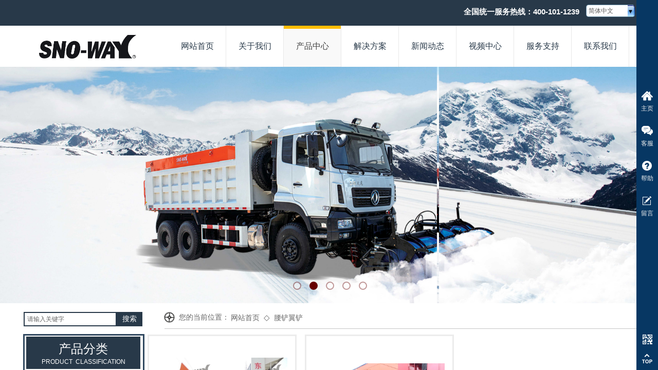

--- FILE ---
content_type: text/html; charset=utf-8
request_url: http://www.dfsnoway.com/page48?product_category=3
body_size: 32387
content:
<!DOCTYPE html PUBLIC "-//W3C//DTD XHTML 1.0 Transitional//EN" "http://www.w3.org/TR/xhtml1/DTD/xhtml1-transitional.dtd">
<html xmlns="http://www.w3.org/1999/xhtml" lang="zh-Hans" >
	<head>
		<meta http-equiv="X-UA-Compatible" content="IE=Edge,chrome=1" />
	<meta name="viewport" content="width=1200" />	<meta http-equiv="Content-Type" content="text/html; charset=utf-8" />
		<meta name="format-detection" content="telephone=no" />
	     <meta http-equiv="Cache-Control" content="no-transform"/> 
     <meta http-equiv="Cache-Control" content="no-siteapp"/>
	<title>中高端清扫设备供应商｜思诺威科技（北京）有限公司,中高端除雪设备,除雪铲,撒布机,抛雪机,除雪滚刷</title>
	<meta name="keywords"  content="扫雪车,推雪板,撒布机,除雪设备,除雪板,除雪机械_东风斯诺威冰雪清理系统" />
	<meta name="description" content="思诺威科技（北京）有限公司是中美合资的国家级高新技术企业，集路面清扫设备的研发、生产、销售、技术引进于一体，公司总部位于北京，在汽车城湖北省十堰市设有生产基地。

      公司现生产轻型、重型雪铲、轻型撒布机、大型液压撒布机、清扫滚刷、除雪整车等系列产品；并从美国先后引进北美技术最领先及市场占有率较高的SNO-WAY轻型滚刷、雪板和撒布机、WAUSAU大型清扫滚刷、侧翼铲和腰铲、ARIENS手扶式小型抛雪机、清扫机、SNOGO大型抛雪机、SCAG吸叶机等原装进口产品，是上述品牌在中国的独家经销商。其中SNO-WAY品牌是进入中国市场最早的美国除雪设备品牌。" />
    
                
			<link rel="shortcut icon" href="https://aosspic10001.websiteonline.cn/pmtf06feb/image/2.ico" type="image/x-icon" />
	<link rel="Bookmark" href="https://aosspic10001.websiteonline.cn/pmtf06feb/image/2.ico" />
		

		<link href="http://static.websiteonline.cn/website/template/default/css/default.css?v=17534100" rel="stylesheet" type="text/css" />
<link href="http://www.dfsnoway.com/template/default/css/font/font.css?v=15750090" rel="stylesheet" type="text/css" />
<link href="http://www.dfsnoway.com/template/default/css/wpassword/iconfont.css?v=17496248" rel="stylesheet" type="text/css" />
<link href="http://static.websiteonline.cn/website/plugin/title/css/title.css?v=17083134" rel="stylesheet" type="text/css" />
<link href="http://static.websiteonline.cn/website/plugin/media/css/media.css?v=14077216" rel="stylesheet" type="text/css" />
<link href="http://static.websiteonline.cn/website/plugin/breadcrumb/css/breadcrumb.css?v=16086008" rel="stylesheet" type="text/css" />
<link href="http://static.websiteonline.cn/website/plugin/unslider/css/unslider.css?v=16086236" rel="stylesheet" type="text/css" />
<link href="http://static.websiteonline.cn/website/plugin/sidebar/css/sidebar.css?v=16860282" rel="stylesheet" type="text/css" />
<link href="http://static.websiteonline.cn/website/plugin/sitesearch/css/sitesearch.css?v=16861948" rel="stylesheet" type="text/css" />
<link href="http://static.websiteonline.cn/website/plugin/product_category/css/product_category.css?v=14937940" rel="stylesheet" type="text/css" />
<style type="text/css">.prop_rotate_angle sup,.prop_rotate_angle .posblk-deg{font-size:11px; color:#CDCDCD; font-weight:normal; font-style:normal; }ins#qiao-wrap{height:0;} #qiao-wrap{display:block;}
</style> 
</head>
<body  >
<input type="hidden" value="2" name="_user_level_val" />
								<script type="text/javascript" language="javascript" src="http://static.websiteonline.cn/website/script/??libsjq.js,jquery.custom.js,jquery.lazyload.js,jquery.rotateutility.js,lab.js,wopop_all.js,jquery.cookie.js,jquery.simplemodal.js,fullcollumn.js,objectFitPolyfill.min.js,ierotate.js,effects/velocity.js,effects/velocity.ui.js,effects/effects.js,fullpagescroll.js,common.js,heightAdapt.js?v=17573096"></script>
<script type="text/javascript" language="javascript" src="http://static.websiteonline.cn/website/plugin/??media/js/init.js,breadcrumb/js/init.js,new_navigation/js/overall.js,new_navigation/styles/hs9/init.js,unslider/js/init.js,sitesearch/js/init.js,product_category/js/overall.js,new_navigation/styles/hs7/init.js?v=17636160"></script>
	<script type="text/javascript" language="javascript">
    			var webmodel = {};
	        
    wp_pages_global_func($.extend({
        'isedit': '0',
        'islogin': '0',
        'domain': 'pmtf06feb',
        'p_rooturl': 'http://www.dfsnoway.com',
        'static_rooturl': 'http://static.websiteonline.cn/website',
        'interface_locale': "zh_CN",
        'dev_mode': "0",
        'getsession': ''
    }, {"phpsessionid":"","punyurl":"http:\/\/www.dfsnoway.com","curr_locale":"zh_CN","mscript_name":"","converted":false}));
    
	</script>

<link href="http://www.dfsnoway.com/a6772a28b471d1bd2f81988ffde06743.cssx" rel="stylesheet" /><div id="page_set_css">
</div><input type="hidden" id="page_id" name="page_id" value="48" rpid="48">
<div id="scroll_container" class="scroll_contain" style="">
	    	<div id="scroll_container_bg" style=";">&nbsp;</div>
<script>
initScrollcontainerHeight();	
</script>
     <div id="overflow_canvas_container">        <div id="canvas" style=" margin: 0 auto;width:1200px;;height:1356px">
    <div id='layerA06F7D3B72B72868240566C09E9A442D' type='line'  class='cstlayer' style='left: 280.038px; top: 623.986px; position: absolute; z-index: 121; width: 919px; height: 31px; '  mid=""    deg='0'><div class="wp-line_content" style="padding: 0px; border-color: transparent; border-width: 0px; overflow: hidden; width: 919px; height: 31px;"><div class="wpline-wrapper horizontal-solid"></div><script language="javascript">
</script></div></div><script>				 $('#layerA06F7D3B72B72868240566C09E9A442D').triggerHandler('layer_ready');</script><div id="layerA36675B33EE98C9A4875A3A4D46A9FB4" class="full_column"   style="width:1200px;position:absolute;top:0px;height:50px;z-index:111;">
    <div class="full_width " style="position:absolute;height:50px;background-color:#283949;background-repeat:repeat-x;background-position:center center;">		
    </div>
			<div class="full_content" style="width:1200px; position:absolute;left:0;top:0;margin-left: 0px;background-repeat:no-repeat;background-position:center top;height:50px;">
								<div id='layerA15991902C29D4068778EEA36AD31EDD' type='title'  class='cstlayer' style='left: 862px; top: 12px; position: absolute; z-index: 119; width: 237px; height: 22px; transform: rotate(0deg); transform-origin: 0px 0px 0px; '  mid=""  fatherid='layerA36675B33EE98C9A4875A3A4D46A9FB4'    deg='0'><div class="wp-title_content" style="word-wrap: break-word; padding: 0px; border-color: transparent; border-width: 0px; height: 22px; width: 237px; display: block;"><font color="#ffffff" face="Arial, Helvetica, sans-serif" style="font-size: 13.3333px;"><span style="line-height: 21px; font-size: 15px;"><strong>全国统一服务热线：400-101-1239</strong></span></font><span style="line-height: 21px; font-size: 15px;"><strong>​</strong></span><span style="font-size: 13.3333px;">​</span></div>
<script type="text/javascript">
$(function(){
	$('.wp-title_content').each(function(){
		if($(this).find('div').attr('align')=='justify'){
			$(this).find('div').css({'text-justify':'inter-ideograph','text-align':'justify'});
		}
	})	
})
</script>

</div><script>				 $('#layerA15991902C29D4068778EEA36AD31EDD').triggerHandler('layer_ready');</script><div id='layerBC83ABC0B937008A8C4A6F75475831CB' type='multilingual'  class='cstlayer' style='left: 1100px; top: 9px; position: absolute; z-index: 100; width: 100px; height: 33px; '  mid=""  fatherid='layerA36675B33EE98C9A4875A3A4D46A9FB4'    deg='0'><script type="text/javascript">
function wp_multilingual_changeLang(id)
{
	$.ajax({
		type:'POST',
		url:parseToURL('multilingual','changeLang'),
		data:"id="+id,
		success:function(js_code){
			eval(js_code);
		},
		error:function(response){
			wp_alert("Choose the language.<br/>请求失败");
		}
	});
}
</script>
<div class="wp-multilingual_content" style="border-color: transparent; border-width: 0px; width: 100px; height: 33px;" langstyle="shuij">
<div skin="shuij" class="wp-multilingual_css" style="display:none;"></div>
<div class="wp-content">
 
    <script type="text/javascript"> 
$(function(){
	var fatherid = $("#layerBC83ABC0B937008A8C4A6F75475831CB").attr('fatherid');
	var fartherInfixed = $("#"+fatherid).attr('infixed')||0;
	if(fartherInfixed==1) $("#layerBC83ABC0B937008A8C4A6F75475831CB").find('.wp-diy-selectedb-outside').remove();
	$("#layerBC83ABC0B937008A8C4A6F75475831CB").find('select').cstselect({selectclass:'wp-diy-selectedb'});
			 
})

</script>

<select name="defaultlang" id="defaultlang" style="width:100px;"  onchange="wp_multilingual_changeLang(this.value)">
			<option value="1"  class="wp-language-1 wp-langitem-layerBC83ABC0B937008A8C4A6F75475831CB"  >English</option>
			    <option value="2" selected  class="wp-language-2 wp-langitem-layerBC83ABC0B937008A8C4A6F75475831CB"  >简体中文</option>
    	</select>  
</div>
</div>
 <script type="text/javascript">
		$(function(){
		if ($('div.wp-diy-selecteda-outside').length || $('div.wp-diy-selectedb-outside').length || $('div.wp-diy-selectedc-outside').length || $('div.wp-diy-selectedd-outside').length) {
			$('#scroll_container').scroll(function(){
				$('body').children('div.wp-diy-selecteda-content').remove();
				$('body').children('div.wp-diy-selectedb-content').remove();
				$('body').children('div.wp-diy-selectedc-content').remove();
				$('body').children('div.wp-diy-selectedd-content').remove();
			});
		}
	});
	$('#layerBC83ABC0B937008A8C4A6F75475831CB').layer_ready(function(){
		var custom_css = '';
		var langstyle = 'shuij';
		var $curlayer = $('#layerBC83ABC0B937008A8C4A6F75475831CB');
		var custom_a_font_size = $curlayer.find('.wp-content .custom_dom_class').css('font-size');
		var custom_a_color = $curlayer.find('.wp-content .custom_dom_class').css('color');
		if(custom_a_font_size){
			$curlayer.find('.wp-content .custom_dom_class a').css('font-size',custom_a_font_size);
		}
		if(custom_a_color){
			$curlayer.find('.wp-content .custom_dom_class a').css('color',custom_a_color);
		}
		if((langstyle == 'default' || langstyle == 'yellow') && custom_css == ''){
			$curlayer.find('.wp-content p.custom_dom_class a').css('color','red');
		}
		var time=100;
		if(langstyle == 'custom5' || langstyle == 'custom6') time=500;
		$curlayer.find(".aout_over").unbind('click.toggle').bind('click.toggle',function(){$curlayer.find(".text-a").slideToggle(time);});
		setTimeout(function(){
			var text_a_font_size = $curlayer.find('.wp-content .custom_dom_class a').css('font-size') || '12px';
			var text_a_color = $curlayer.find('.wp-content .custom_dom_class .aout').css('color') || '#ffffff';
			var text_a_bgcolor = $curlayer.find('.wp-content .custom_dom_class').css('background-color') || '#ffffff';
			var text_a_border_radius = $curlayer.find('.wp-content .custom_dom_class .aout').css('border-radius') || '5px';
			var $text_a = $curlayer.find('.wp-content .custom_dom_class .text-a');
			if(text_a_font_size){$text_a.find('a').css('font-size',text_a_font_size);}
			if(text_a_color){$text_a.find('a').css('color',text_a_color);}
			if(text_a_bgcolor){$text_a.css('background-color',text_a_bgcolor);}
			if(text_a_border_radius){$text_a.css('border-radius',text_a_border_radius);}
		},400);
	});
</script>
</div><script>				 $('#layerBC83ABC0B937008A8C4A6F75475831CB').triggerHandler('layer_ready');</script>                                
                                <div class="fullcontent_opacity" style="width: 100%;height: 100%;position: absolute;left: 0;right: 0;top: 0;display:none;"></div>
			</div>
</div>
<script>
        $(".content_copen").live('click',function(){
        $(this).closest(".full_column").hide();
    });
	var $fullwidth=$('#layerA36675B33EE98C9A4875A3A4D46A9FB4 .full_width');
	$fullwidth.css({left:0-$('#canvas').offset().left+$('#scroll_container').offset().left-$('#scroll_container').scrollLeft()-$.parseInteger($('#canvas').css("borderLeftWidth")),width:$('#scroll_container_bg').width()});
	$(function () {
				var videoParams={"id":"layerA36675B33EE98C9A4875A3A4D46A9FB4","bgauto":null,"ctauto":null,"bVideouse":null,"cVideouse":null,"bgvHeight":null,"bgvWidth":null};
		fullcolumn_bgvideo_init_func(videoParams);
                var bgHoverParams={"full":{"hover":null,"opacity":null,"bg":"#283949","id":"layerA36675B33EE98C9A4875A3A4D46A9FB4","bgopacity":null,"zindextopcolorset":""},"full_con":{"hover":null,"opacity":null,"bg":null,"id":"layerA36675B33EE98C9A4875A3A4D46A9FB4","bgopacity":null}};
		fullcolumn_HoverInit(bgHoverParams);
        });
</script>


<div id='layerBAAFB6C808D265DC5E5125C16A44E44C' type='title'  class='cstlayer' style='left: 308.024px; top: 607.997px; position: absolute; z-index: 126; width: 101px; height: 23px; display: block; '  mid=""    deg='0'><div class="wp-title_content" style="word-wrap: break-word; padding: 0px; border-color: transparent; border-width: 0px; height: 23px; width: 101px; display: block;"><span style="font-size: 14px; font-family: 微软雅黑; color: rgb(102, 102, 102);">您的当前位置：</span><span style="color: rgb(102, 102, 102);">​</span><span style="color:#666666;">​</span></div>

</div><script>				 $('#layerBAAFB6C808D265DC5E5125C16A44E44C').triggerHandler('layer_ready');</script><div id='layer13B971D5565640804C628C8ABFA45D60' type='media'  class='cstlayer' style='left: 279.031px; top: 606.99px; position: absolute; z-index: 127; width: 21.3818px; height: 21px; display: block; '  mid=""    deg='0'><script>
create_pc_media_set_pic('layer13B971D5565640804C628C8ABFA45D60',false);
</script>
<div class="wp-media_content"  style="overflow: hidden; width: 21px; height: 21px; border-width: 0px; border-style: solid; padding: 0px;" type="0">
<div class="img_over"  style='overflow: hidden; border-color: transparent; border-width: 0px; width: 21px; height: 21px; position: relative;'>

<div class="imgloading" style="z-index:100;"> </div>
<img  id="wp-media-image_layer13B971D5565640804C628C8ABFA45D60" onerror="set_thumb_layer13B971D5565640804C628C8ABFA45D60(this);" onload="set_thumb_layer13B971D5565640804C628C8ABFA45D60(this);" class="paragraph_image"  type="zoom" src="http://pmtf06feb.pic35.websiteonline.cn/upload/templatefiles/logo2.png" style="width: 21px; height: auto;;" />
</div>

</div>
<script>
(function(){
		layer_media_init_func('layer13B971D5565640804C628C8ABFA45D60',{"isedit":false,"has_effects":false});
})()
</script>
</div><script>				 $('#layer13B971D5565640804C628C8ABFA45D60').triggerHandler('layer_ready');</script><div id='layer47BAB102505E91DCD340F11C93A8F99C' type='breadcrumb'  class='cstlayer' style='left: 409.031px; top: 609.993px; position: absolute; z-index: 125; width: 722px; height: 28px; display: block; '  mid=""    deg='0'><div class="wp-breadcrumb_content" style="width: 722px; height: 28px;" ShowCpage="1" >
<div class='breadcrumb_plugin'>

<span class="breadcrumbtext" gzdata="gzorder"><a href="http://www.dfsnoway.com/" style="line-height:100%;font-family: 'Microsoft YaHei'; line-height: 120%; color: rgb(102, 102, 102);line-height:120%;line-height:120%;line-height:120%;line-height:120%;line-height:120%;line-height:120%;line-height:120%;" >网站首页</a></span>
<span style="line-height:100%; margin-left:5px;margin-right:5px;color:rgb(102, 102, 102);font-size:15px;" class="breadcrumbfuhao">◇</span>
<span class="breadcrumbtext"><a href="http://www.dfsnoway.com/page48?product_category=3" style="line-height:100%;font-family: 'Microsoft YaHei'; line-height: 120%; color: rgb(102, 102, 102);line-height:120%;line-height:120%;line-height:120%;line-height:120%;line-height:120%;line-height:120%;line-height:120%;" >腰铲翼铲</a></span>
</div>
</div>
<script>
layer_breadcrumb_ready_func('layer47BAB102505E91DCD340F11C93A8F99C', '');
</script></div><script>				 $('#layer47BAB102505E91DCD340F11C93A8F99C').triggerHandler('layer_ready');</script><div id='layer72190EA72B294CEAAB8A1FA39C30FF08' type='new_navigation'  class='cstlayer' style='left: 282px; top: 50px; position: absolute; z-index: 113; width: 918px; height: 80px; '  mid=""    deg='0'><div class="wp-new_navigation_content" style="border: 0px solid transparent; width: 918px; padding: 0px; display: block; overflow: visible; height: auto;;display:block;overflow:hidden;height:0px;" type="0">
<script type="text/javascript"> 
		
		$("#layer72190EA72B294CEAAB8A1FA39C30FF08").data("m_show", '');
	</script>
<div skin="hs9" class="nav1 menu_hs9" ishorizon="1" colorstyle="black" direction="0" more="更多" moreshow="1" morecolor="darkorange" hover="1" hover_scr="0" submethod="0" umenu="0" dmenu="0" sethomeurl="http://www.dfsnoway.com/page62" smcenter="0">
		<ul id="nav_layer72190EA72B294CEAAB8A1FA39C30FF08" class="navigation"  style="width:auto;"  >
		<li style="width:12.5%;box-sizing:border-box;z-index:2;"  class="wp_subtop"  pid="62" ><a class="  "  href="http://www.dfsnoway.com"><span style="display:block;overflow:hidden;">网站首页</span></a></li><li style="width:12.5%;box-sizing:border-box;z-index:2;"  class="wp_subtop"  pid="47" ><a class="  "  href="http://www.dfsnoway.com/page47"><span style="display:block;overflow:hidden;">关于我们</span></a></li><li style="width:12.5%;box-sizing:border-box;z-index:2;"  class="wp_subtop"  pid="48" ><a class="  "  href="http://www.dfsnoway.com/page48"><span style="display:block;overflow:hidden;">产品中心</span></a></li><li style="width:12.5%;box-sizing:border-box;z-index:2;"  class="wp_subtop"  pid="66" ><a class="  "  href="http://www.dfsnoway.com/page66"><span style="display:block;overflow:hidden;">解决方案</span></a></li><li style="width:12.5%;box-sizing:border-box;z-index:2;"  class="wp_subtop"  pid="52" ><a class="  "  href="http://www.dfsnoway.com/page52"><span style="display:block;overflow:hidden;">新闻动态</span></a></li><li style="width:12.5%;box-sizing:border-box;z-index:2;"  class="wp_subtop"  pid="77" ><a class="  "  href="http://www.dfsnoway.com/page77"><span style="display:block;overflow:hidden;">视频中心</span></a></li><li style="width:12.5%;box-sizing:border-box;z-index:2;"  class="wp_subtop"  pid="56" ><a class="  "  href="http://www.dfsnoway.com/page56"><span style="display:block;overflow:hidden;">服务支持</span></a></li><li style="width:12.5%;box-sizing:border-box;z-index:2;"  class="wp_subtop"  pid="54" ><a class="  "  href="http://www.dfsnoway.com/page54"><span style="display:block;overflow:hidden;">联系我们</span></a></li>	</ul>
</div>

<script type="text/javascript"> 
				$("#layer72190EA72B294CEAAB8A1FA39C30FF08").data("datasty_", '@charset "utf-8";  #nav_layer72190EA72B294CEAAB8A1FA39C30FF08, #nav_layer72190EA72B294CEAAB8A1FA39C30FF08 ul {padding:0; margin:0; list-style:none; }  #nav_layer72190EA72B294CEAAB8A1FA39C30FF08 {padding-left:15px; padding-right:15px;position:relative; background-position:top left;background-repeat:repeat-x;background-color:transparent;background-image:url("http://static.websiteonline.cn/website/plugin/new_navigation/styles/hs9/dbj.jpg");line-height:50px;height:50px; }  #nav_layer72190EA72B294CEAAB8A1FA39C30FF08 li.wp_subtop {text-align:center;float:left; height:50px;line-height:50px;background-image:url(http://static.websiteonline.cn/website/plugin/new_navigation/view/images/png_bg.png);background-color:transparent;background-position:top left;background-repeat:repeat;}  #nav_layer72190EA72B294CEAAB8A1FA39C30FF08 li.wp_subtop:hover{text-align:center; background-color:transparent;background-position:top left;height:50px;line-height:50px; background-image:url("http://static.websiteonline.cn/website/plugin/new_navigation/styles/hs9/dhover.jpg");background-repeat:repeat-x;}  #nav_layer72190EA72B294CEAAB8A1FA39C30FF08 li.wp_subtop>a {white-space: nowrap;overflow:hidden;padding-left:15px;padding-right:15px;text-align:center;display:block;  font-family:arial; font-size:14px; color:#FFFFFF; text-decoration:none; font-weight:normal;font-style:normal;}  #nav_layer72190EA72B294CEAAB8A1FA39C30FF08 li.wp_subtop>a:hover{color:#333333;text-align:center;font-family:arial; font-size:14px; font-weight:normal;font-style:normal;}  #nav_layer72190EA72B294CEAAB8A1FA39C30FF08 ul{display:none;width:100%;position:absolute; top:38px; left:-9999px;background-image:url(http://static.websiteonline.cn/website/plugin/new_navigation/view/images/png_bg.png);background-repeat:repeat;background-color:transparent;background-position:top left;padding-bottom:3px;padding-top:3px;}  #nav_layer72190EA72B294CEAAB8A1FA39C30FF08 ul li{text-align:center;float:left; background-color:#fbfbfb;background-position:top left;background-repeat:repeat;background-image:url(http://static.websiteonline.cn/website/plugin/new_navigation/view/images/png_bg.png);height:25px;line-height:25px;font-weight:normal;}  #nav_layer72190EA72B294CEAAB8A1FA39C30FF08 ul li:hover{text-align:center;  background-position:top left;background-repeat:repeat;background-image:url(http://static.websiteonline.cn/website/plugin/new_navigation/view/images/png_bg.png);background-color:#2f2f2f;height:25px;line-height:25px;}  #nav_layer72190EA72B294CEAAB8A1FA39C30FF08 ul li a {white-space: nowrap;color:#666666;text-align:center;float:left; display:block; padding:0 10px 0 10px; font-family:arial; font-size:12px; text-decoration:none; font-weight:normal;font-style:normal;}  #nav_layer72190EA72B294CEAAB8A1FA39C30FF08 ul li a:hover{color:#fff;text-align:center;float:left; padding:0 10px 0 10px; font-family:arial; font-size:12px; text-decoration:none; font-weight:normal;font-style:normal;}  #nav_layer72190EA72B294CEAAB8A1FA39C30FF08 li ul.floatRight li {float:right;}  #nav_layer72190EA72B294CEAAB8A1FA39C30FF08 ul ul {background-image:url(http://static.websiteonline.cn/website/plugin/new_navigation/view/images/png_bg.png);}');
		$("#layer72190EA72B294CEAAB8A1FA39C30FF08").data("datastys_", '#nav_layer72190EA72B294CEAAB8A1FA39C30FF08{background-color:transparent;} #nav_layer72190EA72B294CEAAB8A1FA39C30FF08{background-image:url(http://static.websiteonline.cn/website/plugin/new_navigation/view/images/png_bg.png);} #nav_layer72190EA72B294CEAAB8A1FA39C30FF08 li.wp_subtop>a{font-family:Microsoft YaHei;} #nav_layer72190EA72B294CEAAB8A1FA39C30FF08 li.wp_subtop>a:hover{font-family:Microsoft YaHei;}      #nav_layer72190EA72B294CEAAB8A1FA39C30FF08 li.wp_subtop{background-repeat:no-repeat;} #nav_layer72190EA72B294CEAAB8A1FA39C30FF08 li.wp_subtop{background-position:center left;}   #nav_layer72190EA72B294CEAAB8A1FA39C30FF08 li.wp_subtop{background-color:transparent;}                #nav_layer72190EA72B294CEAAB8A1FA39C30FF08{height:80px;} #nav_layer72190EA72B294CEAAB8A1FA39C30FF08{border-radius:0px;behavior: url(script/pie.htc);} #nav_layer72190EA72B294CEAAB8A1FA39C30FF08 li.wp_subtop{height:80px;} #nav_layer72190EA72B294CEAAB8A1FA39C30FF08 li.wp_subtop{line-height:80px;} #nav_layer72190EA72B294CEAAB8A1FA39C30FF08 li.wp_subtop:hover{height:80px;} #nav_layer72190EA72B294CEAAB8A1FA39C30FF08 li.wp_subtop:hover{line-height:80px;}  #nav_layer72190EA72B294CEAAB8A1FA39C30FF08 li.wp_subtop>a{font-size:16px;} #nav_layer72190EA72B294CEAAB8A1FA39C30FF08 li.wp_subtop>a:hover{font-size:16px;}   #nav_layer72190EA72B294CEAAB8A1FA39C30FF08 li.wp_subtop:hover{background-position:top center;}     #nav_layer72190EA72B294CEAAB8A1FA39C30FF08 li.wp_subtop:hover{background-color:transparent;} #nav_layer72190EA72B294CEAAB8A1FA39C30FF08 li.wp_subtop:hover{background-image:url("http://pmtf06feb.pic35.websiteonline.cn/upload/templatefiles/anniu.jpg");} #nav_layer72190EA72B294CEAAB8A1FA39C30FF08 li.wp_subtop>a{color:#283949;}  #nav_layer72190EA72B294CEAAB8A1FA39C30FF08 li.wp_subtop>a{font-weight:normal;}    #nav_layer72190EA72B294CEAAB8A1FA39C30FF08 li.wp_subtop>a:hover{color:#434343;} #nav_layer72190EA72B294CEAAB8A1FA39C30FF08 li.wp_subtop:hover{background-repeat:repeat-x;}');
	
		</script>

<script type="text/javascript">
function wp_get_navstyle(layer_id,key){
		var navStyle = $.trim($("#"+layer_id).data(key));
		return navStyle;	
	
}	
richtxt('layer72190EA72B294CEAAB8A1FA39C30FF08');
</script><script type="text/javascript">
layer_new_navigation_hs9_func({"isedit":false,"layer_id":"layer72190EA72B294CEAAB8A1FA39C30FF08","menustyle":"hs9"});
layer72190EA72B294CEAAB8A1FA39C30FF08_liHoverCallBack;
</script>

</div>
<script type="text/javascript">
 $(function(){
	layer_new_navigation_content_func({"isedit":false,"layer_id":"layer72190EA72B294CEAAB8A1FA39C30FF08","menustyle":"hs9","addopts":{"padding-left":"6","padding-right":"6","border-right-style":"solid","border-right-width":"1px","border-right-color":"#e8e8e8"}});
});
</script>

</div><script>				 $('#layer72190EA72B294CEAAB8A1FA39C30FF08').triggerHandler('layer_ready');</script><div id='layer15ADB5C67A85D769F7B8BD751C9A2FB2' type='media'  class='cstlayer' style='left: 36px; top: 68px; position: absolute; z-index: 122; width: 188.759px; height: 46px; '  mid=""    deg='0'><script>
create_pc_media_set_pic('layer15ADB5C67A85D769F7B8BD751C9A2FB2',false);
</script>
<div class="wp-media_content"  style="overflow: hidden; width: 189px; height: 46px;" type="0">
<div class="img_over"  style='overflow: hidden; border-color: transparent; border-width: 0px; position: relative; width: 189px; height: 46px;'>

<div class="imgloading" style="z-index:100;"> </div>
<img  id="wp-media-image_layer15ADB5C67A85D769F7B8BD751C9A2FB2" onerror="set_thumb_layer15ADB5C67A85D769F7B8BD751C9A2FB2(this);" onload="set_thumb_layer15ADB5C67A85D769F7B8BD751C9A2FB2(this);" class="paragraph_image"  type="zoom" src="https://aosspic10001.websiteonline.cn/pmtf06feb/image/Sno-waylogo-black.jpg" style="width: 189px; height: auto;;" />
</div>

</div>
<script>
(function(){
		layer_media_init_func('layer15ADB5C67A85D769F7B8BD751C9A2FB2',{"isedit":false,"has_effects":false});
})()
</script>
</div><script>				 $('#layer15ADB5C67A85D769F7B8BD751C9A2FB2').triggerHandler('layer_ready');</script><div id='layer7C27DB4F16E275D09489F064C8728D12' type='unslider'  class='cstlayer' style='left: 0px; top: 130px; position: absolute; z-index: 118; width: 1200px; height: 460px; '  mid="layer29DB32797C489330822BE8539344D33C"    deg='0'><style>
#layer7C27DB4F16E275D09489F064C8728D12html5zoo-1{
	margin:0 auto;
}
</style>
<div id="layer7C27DB4F16E275D09489F064C8728D12_content" class="wp-unslider_content" style="overflow: hidden; border: none; left: -351.5px; width: 1382px; height: 460px; position: absolute;">
<script type="text/javascript">
	 
</script>

<!-- loop star -->
<div id="layer7C27DB4F16E275D09489F064C8728D12html5zoo-1">
    <ul class="html5zoo-slides" style="display:none;">
  
        <li><img alt="" src="https://aosspic10001.websiteonline.cn/pmtf06feb/image/01_bmw9.jpg" class="html5lightbox" /></a></li>
  
        <li><img alt="" src="https://aosspic10001.websiteonline.cn/pmtf06feb/image/pwzf.jpg" class="html5lightbox" /></a></li>
  
        <li><img alt="" src="https://aosspic10001.websiteonline.cn/pmtf06feb/image/03_mrar.jpg" class="html5lightbox" /></a></li>
  
        <li><img alt="" src="https://aosspic10001.websiteonline.cn/pmtf06feb/image/04_zvmb.jpg" class="html5lightbox" /></a></li>
  
        <li><img alt="" src="https://aosspic10001.websiteonline.cn/pmtf06feb/image/05.jpg" class="html5lightbox" /></a></li>
    </ul>
</div>
<!-- loop end -->

<script language="javascript">
(function(){
		var layerparams={"layerid":"layer7C27DB4F16E275D09489F064C8728D12","pstyle":"none","plborder_size":"0","interval":3000,"autoplays":"true","title_size":"40","title_family":"SimSun","title_color":"#FFFFFF","easing":"blinds","show_title":"1","show_nav":"1","navigation_style":"01","navbg_hover_color":"#660000","nav_margin_bottom_size":"25","nav_arrow":"1","arrow_left":"template\/default\/images\/left_arrow.png","arrow_right":"template\/default\/images\/right_arrow.png","nav_margin_left_size":"25","nav_margin_right_size":"25","skin":"01","default_show":"1","hover_show":"0","pauseonmouseover":"1","nav_arrow_w_size":"32","nav_arrow_h_size":"32","iconstyle":"01","nav_height_size":"2","wsize":null,"editMode":false,"unslideradapt":null};
	layer_unslider_init_func(layerparams);
})()  
</script>
</div>
</div><script>				 $('#layer7C27DB4F16E275D09489F064C8728D12').triggerHandler('layer_ready');</script><div id='layerA77EF7A9C17E72345A931C352543B38A' type='sidebar'  class='cstlayer' style='left: 869px; top: 330px; position: absolute; z-index: 123; width: 330px; height: 210px; '  mid=""    deg='0'><div class="wp-sidebar_content" style="overflow: hidden; border-color: transparent; border-width: 0px; width: 330px; height: 210px;;visibility:hidden">
<!--start-->
<style type="text/css">
    
</style>
<!--右侧菜单-->
        <script type="text/javascript">
$(function(){
        var celancount= $('#wp_celan_meau .wp_celan_content').length;
    if(!celancount) $('<div id="wp_celan_meau"><div class="wp_celan_content">  <p class="p1"><a href="http://www.dfsnoway.com/page62" title="主页" target="_self"><span class="s_arrow"></span><span>主页</span></a></p>  <p class="p3"><a href="javascript:void(0);" title="客服" target=""><span class="s_arrow"></span><span>客服</span></a></p>  <p class="p4"><a href="http://www.dfsnoway.com/page56" title="帮助" target="_self"><span class="s_arrow"></span><span>帮助</span></a></p>  <p class="p5"><a href="http://www.dfsnoway.com/page54" title="留言" target="_self"><span class="s_arrow"></span><span>留言</span></a></p>  <p class="pqr"><a href="javascript:void(0)">&nbsp;</a><b class="left"><span class="qrbox"><img src="https://aosspic10001.websiteonline.cn/pmtf06feb/image/goof.jpg"/><br>手机扫一扫</span></b><span style="clear:both;"></span>  <p class="ptop"><a href="javascript:void(0)"></a></p></div><div class="wp_celan_detailcontent com_gy sidebar_detailcontent">    <div class="detail_info">    <ul>        <li><h1><span class="icotel"></span>客服热线:</h1><h2>400-010-1239</h2><h3>服务时间:[09:00-17:00]</h3></li>        <li>            <ul class="detail_kf" style="color:#333">                <li><a href="tencent://message?uin=2996300062&site=qq&Menu=yes" class="qq" target="_blank"><div class="detail_kf_ico_qq"></div>在线客服</a></li>            </ul>        </li>    </ul>    </div></div></div>').appendTo('body');         //showjs
        $("#wp_celan_meau .wp_celan_content p").hover(
	function () {
	    if ($(this).attr("class") == "p1") {
		$(this).css("background", "#1c4587");
		$(this).find('a').css({ color: '#fff',"background":"url(http://static.websiteonline.cn/website/plugin/sidebar/images/p1.png) no-repeat top center"});
		if($(this).find('a .notitle').length){ $(this).find('a .notitle').css({ color: '#1c4587'});}
	    }
	},
	function () {
	    if ($(this).attr("class") == "p1") {
		    $(this).css("background", "none");
		    $(this).find('a').css({ color: '#fff',"background":"url(http://static.websiteonline.cn/website/plugin/sidebar/images/p1.png) no-repeat top center"});
            if($(this).find('a .notitle').length){ $(this).find('a .notitle').css({ color: ''});}
	    }
	}
    );
    $("#wp_celan_meau .wp_celan_content p").hover(
	function () {
	    if ($(this).attr("class") == "p2") {
		$(this).css("background", "#1c4587");
		$(this).find('a').css({ color: '#fff',"background":"url(http://static.websiteonline.cn/website/plugin/sidebar/images/p2.png) no-repeat top center"});
		if($(this).find('a .notitle').length){ $(this).find('a .notitle').css({ color: '#1c4587'});}
	    }
	},
	function () {
	    if ($(this).attr("class") == "p2") {
		    $(this).css("background", "none");
		    $(this).find('a').css({ color: '#fff',"background":"url(http://static.websiteonline.cn/website/plugin/sidebar/images/p2.png) no-repeat top center"});
            if($(this).find('a .notitle').length){ $(this).find('a .notitle').css({ color: ''});}
	    }
	}
    );
    $("#wp_celan_meau .wp_celan_content p").hover(
	function () {
	    if ($(this).attr("class") == "p3") {
		$(this).css("background", "#1c4587");
		$(this).find('a').css({ color: '#fff',"background":"url(http://static.websiteonline.cn/website/plugin/sidebar/images/p3.png) no-repeat top center"});
		if($(this).find('a .notitle').length){ $(this).find('a .notitle').css({ color: '#1c4587'});}
	    }
	},
	function () {
	    if ($(this).attr("class") == "p3") {
		    if($(".wp_celan_detailcontent").css("right") == "-291px" ) {$(this).css("background", "none");}
		    $(this).find('a').css({ color: '#fff',"background":"url(http://static.websiteonline.cn/website/plugin/sidebar/images/p3.png) no-repeat top center"});
            if($(this).find('a .notitle').length){ $(this).find('a .notitle').css({ color: ''});}
	    }
	}
    );
    $("#wp_celan_meau .wp_celan_content p").hover(
	function () {
	    if ($(this).attr("class") == "p4") {
		$(this).css("background", "#1c4587");
		$(this).find('a').css({ color: '#fff',"background":"url(http://static.websiteonline.cn/website/plugin/sidebar/images/p4.png) no-repeat top center"});
		if($(this).find('a .notitle').length){ $(this).find('a .notitle').css({ color: '#1c4587'});}
	    }
	},
	function () {
	    if ($(this).attr("class") == "p4") {
		    $(this).css("background", "none");
		    $(this).find('a').css({ color: '#fff',"background":"url(http://static.websiteonline.cn/website/plugin/sidebar/images/p4.png) no-repeat top center"});
            if($(this).find('a .notitle').length){ $(this).find('a .notitle').css({ color: ''});}
	    }
	}
    );
    $("#wp_celan_meau .wp_celan_content p").hover(
	function () {
	    if ($(this).attr("class") == "p5") {
		$(this).css("background", "#1c4587");
		$(this).find('a').css({ color: '#fff',"background":"url(http://static.websiteonline.cn/website/plugin/sidebar/images/p5.png) no-repeat top center"});
		if($(this).find('a .notitle').length){ $(this).find('a .notitle').css({ color: '#1c4587'});}
	    }
	},
	function () {
	    if ($(this).attr("class") == "p5") {
		    $(this).css("background", "none");
		    $(this).find('a').css({ color: '#fff',"background":"url(http://static.websiteonline.cn/website/plugin/sidebar/images/p5.png) no-repeat top center"});
            if($(this).find('a .notitle').length){ $(this).find('a .notitle').css({ color: ''});}
	    }
	}
    );
    $("#wp_celan_meau .wp_celan_content p").hover(
	function () {
	    if ($(this).attr("class") == "p6") {
		$(this).css("background", "#1c4587");
		$(this).find('a').css({ color: '#fff',"background":"url(http://static.websiteonline.cn/website/plugin/sidebar/images/p6.png) no-repeat top center"});
		if($(this).find('a .notitle').length){ $(this).find('a .notitle').css({ color: '#1c4587'});}
	    }
	},
	function () {
	    if ($(this).attr("class") == "p6") {
		    $(this).css("background", "none");
		    $(this).find('a').css({ color: '#fff',"background":"url(http://static.websiteonline.cn/website/plugin/sidebar/images/p6.png) no-repeat top center"});
            if($(this).find('a .notitle').length){ $(this).find('a .notitle').css({ color: ''});}
	    }
	}
    );
            $('.wp_celan_content p.p1').click(function () {
	    remove_login();kf_close();sidebar_cart_colse();
	    $(this).css({ background: '##1c4587' }).find('a').css({ color: '#efefef'});
    });
    $('.wp_celan_content p.p2').click(function () {
	kf_close();sidebar_cart_colse();
	$('.rm_bz,.rm_kf').stop().animate({ right: '-291px' }, 10);
        if(2>3){
            wp_shoppingCart_1(parseToURL('wp_user_manage','user_manage'),{title:'',width:1000,height:560});
            return false;
        }
	$LAB.script("http://static.websiteonline.cn/website/script/datepicker/custom_dialog.js").wait(function(){
	    show_custom_panel(parseToURL('userlogin','login_dialog'),{
		title:'登录',overlay:true,id:'wp_sidebar_dialog_login'
	});
	});
    });
        var fullpagehas =$('.fullpage_alllist').length;
        $('.wp_celan_content p.p3').click(function () {
	    remove_login();sidebar_cart_colse();
	    if ($(this).find('.s_arrow').css('display') == 'block') {
			$(this).find('.s_arrow').css({'display':'none'});
	    }else{
			$(this).find('.s_arrow').fadeIn(500).css({'display':'block'});
	    }
        var thiswid = 58;
        if(fullpagehas)thiswid = $(this).width();
	    $(this).css({ background: '##1c4587' }).find('a').css({ color: '#efefef'});
	    $('.wp_celan_detailcontent,.rm_bz').stop().animate({ right: '-291px' }, 10);
	    if ($('.wp_celan_detailcontent').css('right') == '-291px') {
		$('.wp_celan_detailcontent').css('z-index', '1000');
		$('.wp_celan_detailcontent').stop().animate({ right: thiswid+'px' }, 300);
	    }else{
		$('.wp_celan_detailcontent').stop().animate({ right: '-291px' }, 300);
	    }
	});
        $('.wp_celan_content p.p4').click(function () {
	    remove_login();kf_close();sidebar_cart_colse();
	    $(this).css({ background: '##1c4587' }).find('a').css({ color: '#efefef'});
    });
        $('.wp_celan_content p.p5').click(function () {
	    remove_login();kf_close();sidebar_cart_colse();
	    $(this).css({ background: '##1c4587' }).find('a').css({ color: '#efefef'});
    });
        $('.wp_celan_content p.p6').click(function () {
	    remove_login();kf_close();sidebar_cart_colse();
	    $(this).css({ background: '##1c4587' }).find('a').css({ color: '#efefef'});
    });
    function remove_login(){
		$('#wp_sidebar_dialog_login,#wp-floatpanel_overlay').remove();
    };
    function kf_close(){
				$('.wp_celan_detailcontent,.rm_bz,.rm_kf').stop().animate({ 'right': '-291px' }, 300);
		$('.wp_celan_content').find('.s_arrow').css("display","none");
		$('.wp_celan_content').find('p.p3').css("background", "none");
    };
    function sidebar_cart_colse(){
		$('#shopping_cart-items,#wp-floatpanel_overlay').remove();
    };
    //左侧参数
    $.sidebar_aleft = '';
    $.sidebar_pathimg = 'http://static.websiteonline.cn/website/plugin/sidebar/images/';
    $.sidebar_menuclolr = '#073763';
});
function setsidebar_link(url, target){
}
</script>
<script src="http://static.websiteonline.cn/website/plugin/sidebar/js/rightmenu.js?v=3" type="text/javascript"></script>

<!--右侧菜单end-->
<!--end-->
</div>
<script language="javascript">
(function(window){
           $('#layerA77EF7A9C17E72345A931C352543B38A').hide();
        if(!window.wp_shoppingCart_1){
          function wp_shoppingCart_1(load_url,option){
                $LAB
                .script("http://static.websiteonline.cn/website/script/usermanagepc/usermanage.js")
                .wait(function(){
                      wp_openManageDialog(load_url,option);
                 });
          }
          window.wp_shoppingCart_1 = wp_shoppingCart_1;
     }
})(window);
</script></div><script>				 $('#layerA77EF7A9C17E72345A931C352543B38A').triggerHandler('layer_ready');</script><div id='layer362A5DFEEB7CB8DC6845786B90D4EC55' type='sitesearch'  class='cstlayer' style='left: 6px; top: 607px; position: absolute; z-index: 118; width: 231px; height: 28px; '  mid=""    deg='0'><div class="wp-sitesearch_content" style="word-wrap: break-word; padding: 0px; border-color: transparent; border-width: 0px; width: 231px; height: 28px;">
	<div class="wp-sitesearch_container" skin="skin4" type="all" opn="0">
		<script type="text/javascript">
	
</script>

<div class="searchbox">
    <div style="display: flex;">
        <div class="ninputs">
            <input type="text" class="searchbox_txt" name="keywords" value="请输入关键字" ></div>
        <input type="hidden" name="searchcontent" value="product"/>
        <div class="sright"> <div class="searchbox_btn">搜索</div></div>
    </div>
    </div>


<script language="javascript">	

	var dom=$("#layer362A5DFEEB7CB8DC6845786B90D4EC55");
                var width_xz=0;
	if($.browser.msie && $.browser.version>=9){ width_xz=4;}
	dom.find('.searchbox_txt').css({'width':(dom.width()-width_xz-dom.find('.searchbox_btn').outerWidth(true))-10-4+'px'});
                //key hide show
        dom.find(".searchbox_txt").click(function () {
             if ($(this).val() == "请输入关键字") {
                 $(this).attr("value","");
             }
        });
        dom.find(".searchbox_txt").blur(function () {
            if ($(this).val() == "") {
                $(this).attr('value','请输入关键字')
            }
        });

        </script>
            <div class="searchtype" style='display:none;' >
			<input type="radio" name="c_layer362A5DFEEB7CB8DC6845786B90D4EC55" value="title"  class="catetype"/><span class="s_title">名称</span><input type="radio" name="c_layer362A5DFEEB7CB8DC6845786B90D4EC55" value="intro" class="catetype"/><span  class="s_description">描述</span><input type="radio" name="c_layer362A5DFEEB7CB8DC6845786B90D4EC55" value="content" class="catetype"/><span  class="s_content">内容</span>		</div>
	</div>

<script language="javascript">
var wp_productsearchcache = null;
$('body').data('wp_searchcache',wp_productsearchcache);
(function(){
var urldata = null;
var param={"layer_id":"layer362A5DFEEB7CB8DC6845786B90D4EC55","skin":"skin4","article_page":"53","product_page":"51","payknow_page":-1,"article_pageres":"-1","product_pageres":"-1","openArticleUrl":0,"openPayknowUrl":0,"search_type":0,"sswitch":1,"wordsplist":0,"openProductUrl":0,"search_listNum":"10","extend_content":{"mode":"skins","skin":"skin4","sshinput_txtcolor":"#666","sshinputborder_txtcolor":"#283949","sshinputborder_txtsize":"2","sshbtn_txtsize":"14","sshbtn_txtbold":"normal","sshbtn_txtcolor":"#fff","sshbtnborder_txtcolor":"#fff","sshbtnborder_txtsize":"0","sshkeytop_txtsize":"3","ssheight_txtsize":"24","ssbtnheight_txtsize":"28","ssbtnwidth_txtsize":"50","sshbtn_bgcolor_txtcolor":"#283949","sshbtn_bgcolor_hover_txtcolor":"#2b4863","sshinput_txtfamily":"Microsoft YaHei","sshbtn_txtfamily":"Microsoft YaHei","sshkey_txtfamily":"Microsoft YaHei","sshinput_txtsize":"12","sshkey_txtsize":"12","sshkeyword_txtsize":"12","ssbeijing_txtcolor":"#ffffff","sshkey_txtcolor":"#5A5A5A","sshkey_hover_txtcolor":"#5A5A5A","sshinput_txtbold":"normal","sshkey_txtbold":"normal","sshbtn_bg_txtcolor":"http:\/\/static.websiteonline.cn\/designer\/plugin\/sitesearch\/styles\/skin5\/bg.jpg","sshbtn_bg_hover_txtcolor":"http:\/\/static.websiteonline.cn\/designer\/plugin\/sitesearch\/styles\/skin5\/bg0.jpg","sshbtn_bigbg_txtcolor":"http:\/\/static.websiteonline.cn\/designer\/plugin\/sitesearch\/styles\/skin6\/bg.jpg"},"sshdefalutshow":"0","langs":{"Search Pro":"\u4ea7\u54c1","Search Result":"\u641c\u7d22\u7ed3\u679c\u9875\u9762","Name":"\u540d\u79f0","Description":"\u63cf\u8ff0","Search Art":"\u6587\u7ae0","Search Title":"\u6807\u9898","Search Summary":"\u6458\u8981"},"editmode":0};
var $curlayer = $('#layer362A5DFEEB7CB8DC6845786B90D4EC55');
$curlayer.mod_property({"extend_content":{"mode":"skins","skin":"skin4","sshinput_txtcolor":"#666","sshinputborder_txtcolor":"#283949","sshinputborder_txtsize":"2","sshbtn_txtsize":"14","sshbtn_txtbold":"normal","sshbtn_txtcolor":"#fff","sshbtnborder_txtcolor":"#fff","sshbtnborder_txtsize":"0","sshkeytop_txtsize":"3","ssheight_txtsize":"24","ssbtnheight_txtsize":"28","ssbtnwidth_txtsize":"50","sshbtn_bgcolor_txtcolor":"#283949","sshbtn_bgcolor_hover_txtcolor":"#2b4863","sshinput_txtfamily":"Microsoft YaHei","sshbtn_txtfamily":"Microsoft YaHei","sshkey_txtfamily":"Microsoft YaHei","sshinput_txtsize":"12","sshkey_txtsize":"12","sshkeyword_txtsize":"12","ssbeijing_txtcolor":"#ffffff","sshkey_txtcolor":"#5A5A5A","sshkey_hover_txtcolor":"#5A5A5A","sshinput_txtbold":"normal","sshkey_txtbold":"normal","sshbtn_bg_txtcolor":"http:\/\/static.websiteonline.cn\/designer\/plugin\/sitesearch\/styles\/skin5\/bg.jpg","sshbtn_bg_hover_txtcolor":"http:\/\/static.websiteonline.cn\/designer\/plugin\/sitesearch\/styles\/skin5\/bg0.jpg","sshbtn_bigbg_txtcolor":"http:\/\/static.websiteonline.cn\/designer\/plugin\/sitesearch\/styles\/skin6\/bg.jpg"}});
param['wp_productsearchcache']=wp_productsearchcache;

var searchFlag = 4;

layer_sitesearch_init_func(param,urldata,searchFlag);
})()
</script>
</div>
</div><script>				 $('#layer362A5DFEEB7CB8DC6845786B90D4EC55').triggerHandler('layer_ready');</script><div id='layer1735E2C001E0294E787C6ABB8F974820' type='box'  class='cstlayer' style='left: 5px; top: 650px; position: absolute; z-index: 115; width: 234px; height: 621px; '  mid=""    deg='0'><div class="wp-box_content drop_box" style="word-wrap: break-word; padding: 0px; border: 3px solid rgb(49, 73, 96); height: 617px; width: 230px; background-color: transparent;">
    <div id='layer5B116E5BD7509A041C794879DE6A9CF2' type='title'  class='cstlayer' style='left: 5px; top: 4px; position: absolute; z-index: 132; width: 224px; height: 65px; '  mid=""  fatherid='layer1735E2C001E0294E787C6ABB8F974820'    deg='0'><div class="wp-title_content" style="word-wrap: break-word; padding: 8px; border: 1px solid rgb(255, 255, 255); height: 47px; width: 206px; display: block; background-color: rgb(40, 57, 73);"><p style="font-style: normal; font-variant-ligatures: normal; font-variant-caps: normal; font-weight: normal; line-height: 140%; text-align: center;"><font color="#ffffff" face="微软雅黑"><span style="font-size: 24px;">产品分类</span></font></p><p style="color: rgb(90, 90, 90); font-family: Arial, 宋体, Helvetica, sans-serif, Verdana; font-size: 12px; font-style: normal; font-variant-ligatures: normal; font-variant-caps: normal; font-weight: normal; line-height: 140%; text-align: center;"><span style="font-family: 微软雅黑; color: rgb(255, 255, 255); font-size: 24px;"><span style="font-size: 24px; color: rgb(255, 255, 255);"></span></span></p><p style="font-size: 12px; text-align: center;"><font color="#ffffff" face="Arial, Helvetica, sans-serif"><span style="text-transform: uppercase;">Product&nbsp; Classification</span></font></p><p style="color: rgb(90, 90, 90); font-family: Arial, 宋体, Helvetica, sans-serif, Verdana; font-size: 12px; font-style: normal; font-variant-ligatures: normal; font-variant-caps: normal; font-weight: normal; line-height: 140%; text-align: left;"><span style="font-family: 微软雅黑; color: rgb(255, 255, 255); font-size: 24px; line-height: 139%;"><span style="font-size: 24px; color: rgb(255, 255, 255); line-height: 139%;"><span style="font-size: 24px; color: rgb(255, 255, 255); line-height: 139%;">​</span></span></span></p></div>

</div><script>				 $('#layer5B116E5BD7509A041C794879DE6A9CF2').triggerHandler('layer_ready');</script><div id='layer55899BDEBE1E54753DAA2BCD117AEE18' type='product_category'  class='cstlayer' style='left: 17px; top: 75px; position: absolute; z-index: 127; width: 204px; height: 533px; '  mid=""  fatherid='layer1735E2C001E0294E787C6ABB8F974820'    deg='0'><script type="text/javascript">

function wp_showdefaultHoverCss(layer_id){
	var layertype=$('#'+layer_id).attr('type');
	if(layertype && window['wp_showdefaultHoverCss_'+layertype]){
		return window['wp_showdefaultHoverCss_'+layertype](layer_id);
	}
	return false;
}

function wp_showdefaultHoverCss_product_category(layer_id)
{
	var plugin_name=$("#"+layer_id).attr('type');
	var hover=$("#"+layer_id).find('.nav1').attr('hover');
	var skinname=$("#"+layer_id).find('.nav1').attr('skin');
    var hover_set = $("#"+layer_id).find('.nav1').attr('hover_set');
    var pro_cateid = $("#"+layer_id).find('.nav1').attr('pro_cateid');
	if(skinname=='vertical_vs10_1'){
		return;
	}
    if(hover!=1){
        return;
    }
    if(hover == 1 && hover_set == 2 && !pro_cateid){
        return;
    }

	wp_getdefaultHoverCss(layer_id);
	var n=0;
	
	if(plugin_name=='new_navigation'){
		var page_id=$("#page_id").val();
                var rootpid=$("#page_id").attr("rpid")*1;
	}else{
		var page_id=$('#'+layer_id+'').find(".default_pid").html();
		if(page_id==0 || page_id.length==0){
			page_id=$('#nav_'+layer_id+'').children('li:first').attr('pid');	
		}
	}
 
	$('#nav_'+layer_id+'').children('li').each(function(){
		var type_pid=$(this).attr('pid');		
		if(type_pid==page_id){
			$(this).addClass("lihover").children('a').addClass("ahover");
 
		}else if(type_pid==rootpid){
                    $(this).addClass("lihover").children('a').addClass("ahover");
 
           }
 
		if(window.location.href == $(this).find("a").attr("href") || window.location.href == $(this).find("a").attr("href")+"&brd=1"){  $(this).addClass("lihover").children('a').addClass("ahover"); }
		n++;
	});
	
	if(!$('#nav_'+layer_id+'').children('li.lihover').length){
		$('#nav_'+layer_id+' ul').children('li').each(function(){
			var lochref=window.location.href.replace(/^https?:/,'').replace(/&brd=1$/,'');
			var subahref= $(this).find('a').attr("href").replace(/^https?:/,'').replace(/&brd=1$/,'');
			if(lochref == subahref || lochref ==subahref+"&brd=1"){ 
				$(this).parents(".wp_subtop").addClass("lihover").children('a').addClass("ahover"); 
				return;
			}
		})
	}
 
	if(hover==1){        
		if($('#nav_'+layer_id+'').children('li').children('a.ahover').length<1){
			$('#nav_'+layer_id+'').children('li:first').addClass("lihover").children('a').addClass("ahover");
		} 	 
	}
}
var wp_showdefaultHoverCss_layer55899BDEBE1E54753DAA2BCD117AEE18=wp_showdefaultHoverCss;
function wp_addMoreButton(layer_id){
	var layertype=$('#'+layer_id).attr('type');
	if(layertype && window['wp_addMoreButton_'+layertype]){
		return window['wp_addMoreButton_'+layertype](layer_id);
	}
	return false;
}
function wp_addMoreButton_product_category(layer_id)
{
	var firstLiTop = 0;
	var hasMore = false;
	$('#nav_'+layer_id).children('li.wp_subtop').each(function(i){
		if(i == 0) {firstLiTop = $(this).offset().top;return true;}	
		if($(this).offset().top > firstLiTop)
		{
			$('#'+layer_id).data('hasMore','yes');//配置逻辑获取
			var more = $.trim($('#'+layer_id).children('.wp-product_category_content').children('.nav1').attr('more'));
			var doms = $(this).prev().prev().nextAll().clone();
			var objA = $(this).prev().children('a');
			if(objA.children('span').length > 0) objA.children('span').html(more);
			else objA.html(more);

			if(objA.hasClass('sub'))
			{
				objA.next('ul').empty();
				doms.appendTo(objA.next('ul'));
			}
			else
			{
				objA.after('<ul></ul>');
				doms.appendTo(objA.next('ul'));
				objA.addClass('sub');
			}
				
			$(this).prev().nextAll().remove();
			objA.next('ul').children('li').removeClass('wp_subtop');
			hasMore = true;

			objA.attr('href','javascript:void(0);');
			
			//点击"更多"弹出全站导航
			if($("#"+layer_id).find('.nav1').attr('moreshow') == 1)
			{
				objA.click(function (e){
					$('#'+layer_id).find('#basic-modal-content_'+layer_id).modal({
						containerId:'wp-product_category-simplemodal-container_'+layer_id,
						zIndex:9999,
						close:false,
						onOpen:function(dialog){
							dialog.overlay.fadeIn('slow', function(){
								dialog.container.slideDown('slow',function(){
									dialog.data.fadeIn('slow','swing',function(){
										$('.wp_menus').not('.wp_thirdmenu0').each(function(){
											var left = $(this).parent().parent().children('a').eq(0).outerWidth()+5;
											$(this).css({position:'relative',left:left+'px'});
										});
									});
								});
							});
						},
						onClose:function(dialog){
							dialog.data.fadeOut('slow',function (){
								dialog.container.slideUp('slow', function () {
									dialog.overlay.fadeOut('slow', function () {
										$.modal.close();
									});
								});
							});
						}
					});
					return false;
				});
			}
			return false;
		}
	});
	if(!hasMore) $('#'+layer_id).data('hasMore','no');
	wp_showdefaultHoverCss(layer_id);
}

//编辑模式水平拖动动态刷新修改More按钮
function wp_updateMoreButton(layer_id)
{
	var $layer = $('#'+layer_id);
	var $nav1 = $layer.children('.wp-product_category_content').children('.nav1');
	var tmp_css = $.trim($("#datastys_"+layer_id).text());
	var tmp_cssa = $.trim($("#datasty_"+layer_id).text());
	$.post(parseToURL("product_category","refreshNavigator",{menustyle:$.trim($nav1.attr('skin')),saveCss:'yes',page_id:$("#page_id").val(),blockid:layer_id,typeval:$.trim($layer.find(".wp-product_category_content").attr('type')),colorstyle:$.trim($nav1.attr('colorstyle')),direction:$.trim($nav1.attr('direction')),more:$.trim($nav1.attr('more')),hover:$.trim($nav1.attr('hover')),moreshow:$.trim($nav1.attr('moreshow')),morecolor:$.trim($nav1.attr('morecolor'))}),function(data){
		$layer.find('.wp-product_category_content').html(data);
		$("#datastys_"+layer_id).text(tmp_css);
 					
		var setcss=$("#page_set_css").html();
		setcss=setcss.replace(/<style>/i,'').replace(/<\/style>/i,'');
		var reg=new RegExp("(.*)([/][/*]"+layer_id+"[/*][/])(.*)([/][/*]"+layer_id+"[/*][/])(.*)","gmi");
		var url=setcss;
		var rep=url.replace(reg,"$1 $5");
		var tempcss=rep + " /*"+ layer_id +"*/ "+tmp_cssa+" "+tmp_css+" /*"+ layer_id +"*/ ";
		tempcss = tempcss.replace(/[\r\n]/g, " ").replace(/\s+/g, " "); 
		$("#page_set_css").html('<style> '+tempcss+ '</style>');
	});
	wp_showdefaultHoverCss(layer_id);
}


function wp_removeLoading(layer_id)
{
	
	var $nav1 = $('#'+layer_id).find(".nav1");
	var ishorizon=$nav1.attr("ishorizon");
	if(ishorizon=='1'){
		$("#"+layer_id).find('.wp-new_navigation_content').css({height:'auto',overflow:'hidden'});
	}else{
		$("#"+layer_id).find('.wp-new_navigation_content').css({width:'auto',overflow:'hidden'});
	}
	// 修复IE浏览器部分版本导航无法显示问题 2013/12/26
 
	var temptimer = setTimeout(function(){
		$("#"+layer_id).find('.wp-new_navigation_content').css("overflow", 'visible');
		clearTimeout(temptimer);
	}, 50);
}
</script><div class="wp-product_category_content" id="wp-ptype_layer55899BDEBE1E54753DAA2BCD117AEE18" style="border: 0px solid transparent; width: 204px; height: 532px; padding: 0px; background-color: rgb(255, 255, 255);">
<script type="text/javascript"> 
$("#layer55899BDEBE1E54753DAA2BCD117AEE18").data("jeditMode",0);
layer_prdcat_setvar({"isedit":0,"layerid":"layer55899BDEBE1E54753DAA2BCD117AEE18"});
$(function(){
	setTimeout(function(){
		var layerids = "ul#nav_layer55899BDEBE1E54753DAA2BCD117AEE18";
					if($(layerids).find('.wp_subtop:last').children('a').html() == ""){
				$(layerids).find('.wp_subtop:last').children('a').html('更多');
			}
			},500)
})

		    var wp_showdefaultHoverCss_layer55899BDEBE1E54753DAA2BCD117AEE18=wp_showdefaultHoverCss;
			$("#layer55899BDEBE1E54753DAA2BCD117AEE18").data("datasty_", '@charset "utf-8";  #nav_layer55899BDEBE1E54753DAA2BCD117AEE18,#nav_layer55899BDEBE1E54753DAA2BCD117AEE18 ul,#nav_layer55899BDEBE1E54753DAA2BCD117AEE18 li{list-style-type:none;margin:0;padding:0;border:thin none;}  #nav_layer55899BDEBE1E54753DAA2BCD117AEE18{position:relative;width:192px;background-image:url(http://static.websiteonline.cn/website/plugin/product_category/view/images/png_bg.png);background-repeat:no-repeat;background-position:bottom left;background-color:transparent;}  #nav_layer55899BDEBE1E54753DAA2BCD117AEE18 li.wp_subtop{border-bottom:1px solid #d0d0d0;float:left;clear:left;padding-left:10px;padding-right:4px;padding-bottom:0;z-index:1000;position:relative;width:178px;height:39px;line-height:39px;background-image:url(http://static.websiteonline.cn/website/plugin/product_category/styles/vertical_vs7/h23_03_z96R.jpg);background-repeat:repeat-x;background-position:top left;background-color:transparent;text-align:left;}  #nav_layer55899BDEBE1E54753DAA2BCD117AEE18 li.wp_subtop:hover{text-align:left;padding-left:10px;padding-right:4px;height:39px;line-height:39px;background-image:url(http://static.websiteonline.cn/website/plugin/product_category/styles/vertical_vs7/h22_05_6DT2.jpg);background-repeat:repeat-x;background-position:top left;background-color:transparent;}  #nav_layer55899BDEBE1E54753DAA2BCD117AEE18 li.wp_subtop>a{white-space: nowrap;display:block;padding:0;text-decoration:none;overflow:hidden;font-size:14px;font-family:arial;color:#333;text-align:left;font-weight:normal;font-style:normal;}  #nav_layer55899BDEBE1E54753DAA2BCD117AEE18 li.wp_subtop>a:hover{text-decoration:none;font-size:14px;font-family:arial;color:#333;text-align:left;font-weight:normal;font-style:normal;}  #nav_layer55899BDEBE1E54753DAA2BCD117AEE18 ul{border:1px solid #d0d0d0;position:absolute;display:none;left:0;padding-top:10px;padding-bottom:10px;background-image:url(http://static.websiteonline.cn/website/plugin/product_category/view/images/png_bg.png);}  #nav_layer55899BDEBE1E54753DAA2BCD117AEE18 ul li{padding-left:10px;padding-right:10px;margin-top:1px;text-align:center;position:relative;height:33px;line-height:33px;background-image:url(http://static.websiteonline.cn/website/plugin/product_category/view/images/png_bg.png);background-repeat:repeat-x;background-position:top left;background-color:transparent;}  #nav_layer55899BDEBE1E54753DAA2BCD117AEE18 ul li:hover{text-align:center;height:33px;line-height:33px;background-image:url(http://static.websiteonline.cn/website/plugin/product_category/view/images/png_bg.png);background-repeat:repeat-x;background-position:top left;background-color:#f1f1f1;}  #nav_layer55899BDEBE1E54753DAA2BCD117AEE18 ul li a{border-bottom:1px solid #d0d0d0;padding-left:10px;padding-right:10px;min-width:80px;white-space:nowrap;overflow:hidden;display:block;font-size:12px;font-family:arial;color:#666;text-align:center;font-weight:normal;font-style:normal;}  #nav_layer55899BDEBE1E54753DAA2BCD117AEE18 ul li a:hover{text-align:center;font-size:12px;font-family:arial;color:#333;font-weight:normal;font-style:normal;}  #nav_layer55899BDEBE1E54753DAA2BCD117AEE18 ul ul{background-image:url(http://static.websiteonline.cn/website/plugin/product_category/view/images/png_bg.png);}  #nav_layer55899BDEBE1E54753DAA2BCD117AEE18 span.sub1{padding-right:10px;}');
		$("#layer55899BDEBE1E54753DAA2BCD117AEE18").data("datastys_", '#nav_layer55899BDEBE1E54753DAA2BCD117AEE18 li.wp_subtop>a{font-family:Microsoft YaHei;}#nav_layer55899BDEBE1E54753DAA2BCD117AEE18 li.wp_subtop>a:hover{font-family:Microsoft YaHei;}#nav_layer55899BDEBE1E54753DAA2BCD117AEE18 li.wp_subtop:hover{text-align:center;}#nav_layer55899BDEBE1E54753DAA2BCD117AEE18 li.wp_subtop>a:hover{text-align:center;}#nav_layer55899BDEBE1E54753DAA2BCD117AEE18 li.wp_subtop{line-height:44px;}#nav_layer55899BDEBE1E54753DAA2BCD117AEE18 li.wp_subtop:hover{line-height:44px;}#nav_layer55899BDEBE1E54753DAA2BCD117AEE18 li.wp_subtop>a:hover{font-size:16px;}#nav_layer55899BDEBE1E54753DAA2BCD117AEE18 li.wp_subtop>a{font-size:16px;}#nav_layer55899BDEBE1E54753DAA2BCD117AEE18 li.wp_subtop>a{color:#434343;}#nav_layer55899BDEBE1E54753DAA2BCD117AEE18 li.wp_subtop{background-repeat:no-repeat;}#nav_layer55899BDEBE1E54753DAA2BCD117AEE18 li.wp_subtop{text-align:center;}#nav_layer55899BDEBE1E54753DAA2BCD117AEE18 li.wp_subtop>a{text-align:center;}#nav_layer55899BDEBE1E54753DAA2BCD117AEE18 li.wp_subtop:hover{background-repeat:no-repeat;}#nav_layer55899BDEBE1E54753DAA2BCD117AEE18 li.wp_subtop:hover{background-position:center center;}#nav_layer55899BDEBE1E54753DAA2BCD117AEE18{width:204px;}#nav_layer55899BDEBE1E54753DAA2BCD117AEE18 li.wp_subtop{width:190px;}#nav_layer55899BDEBE1E54753DAA2BCD117AEE18 li.wp_subtop:hover{height:44px;}#nav_layer55899BDEBE1E54753DAA2BCD117AEE18 li.wp_subtop>a:hover{color:#0f3b65;}#nav_layer55899BDEBE1E54753DAA2BCD117AEE18 li.wp_subtop>a:hover{font-weight:bold;}#nav_layer55899BDEBE1E54753DAA2BCD117AEE18 li.wp_subtop{height:44px;}#nav_layer55899BDEBE1E54753DAA2BCD117AEE18 li.wp_subtop{background-position:center left;}#nav_layer55899BDEBE1E54753DAA2BCD117AEE18 li.wp_subtop:hover{background-image:url(http://static.websiteonline.cn/website/plugin/product_category/view/images/png_bg.png);}#nav_layer55899BDEBE1E54753DAA2BCD117AEE18 li.wp_subtop:hover{background-color:transparent;}#nav_layer55899BDEBE1E54753DAA2BCD117AEE18 li.wp_subtop{background-image:url(http://static.websiteonline.cn/website/plugin/product_category/view/images/png_bg.png);}#nav_layer55899BDEBE1E54753DAA2BCD117AEE18 li.wp_subtop{background-color:#ffffff;}');
	</script>
 <div skin="vertical_vs7" class="nav1 menu_vertical_vs7" ishorizon="" colorstyle="beige" direction="0" more="更多" moreshow="1" morecolor="darkorange" hover="1" hover_set="" pro_cateid="3" subopen="" submethod="" menushow="">
	<div id="datasty_layer55899BDEBE1E54753DAA2BCD117AEE18" style="display:none;width:0px;height:0px;">
		</div>
	<div id="datastys_layer55899BDEBE1E54753DAA2BCD117AEE18" style=" display:none; width:0px; height:0px;">
		</div>
	<div id="hoverlayer55899BDEBE1E54753DAA2BCD117AEE18" style=" display:none; width:0px; height:0px;"></div>	
  <ul id="nav_layer55899BDEBE1E54753DAA2BCD117AEE18" class="navigation" ><li style="z-index:2;"  class="wp_subtop"  pid="1" ><a class="  " href="http://www.dfsnoway.com/page48?product_category=1"  >除雪车</a></li><li style="z-index:2;"  class="wp_subtop"  pid="5" ><a class="  " href="http://www.dfsnoway.com/page48?product_category=5"  >清扫刷</a></li><li style="z-index:2;"  class="wp_subtop"  pid="4" ><a class="  " href="http://www.dfsnoway.com/page48?product_category=4"  >除雪铲</a></li><li style="z-index:2;"  class="wp_subtop"  pid="2" ><a class="  " href="http://www.dfsnoway.com/page48?product_category=2"  >撒布机</a></li><li style="z-index:2;"  class="wp_subtop"  pid="3" ><a class="  " href="http://www.dfsnoway.com/page48?product_category=3"  >腰铲翼铲</a></li><li style="z-index:2;"  class="wp_subtop"  pid="6" ><a class="  " href="http://www.dfsnoway.com/page48?product_category=6"  >大型抛雪机</a></li><li style="z-index:2;"  class="wp_subtop"  pid="7" ><a class="  " href="http://www.dfsnoway.com/page48?product_category=7"  >小型扫/抛雪机</a></li><li style="z-index:2;"  class="wp_subtop"  pid="13" ><a class="  " href="http://www.dfsnoway.com/page48?product_category=13"  >多功能臂</a></li><li style="z-index:2;"  class="wp_subtop"  pid="38" ><a class="  " href="http://www.dfsnoway.com/page48?product_category=38"  >多功能液压动力站及排涝设备</a></li><li style="z-index:2;"  class="wp_subtop"  pid="39" ><a class="  " href="http://www.dfsnoway.com/page48?product_category=39"  >装载机系列除雪设备</a></li><li style="z-index:2;"  class="wp_subtop"  pid="40" ><a class="  " href="http://www.dfsnoway.com/page48?product_category=40"  >扫路机系列除雪设备</a></li><li style="z-index:2;"  class="wp_subtop"  pid="10" ><a class="  " href="http://www.dfsnoway.com/page48?product_category=10"  >更多产品</a></li></ul>
  <div class="default_pid" style="display:none; width:0px; height:0px;">3</div>
  </div>
 </div>
 
<script type="text/javascript">
function layer55899BDEBE1E54753DAA2BCD117AEE18_getSubMenuHoverCss(css_pro,type)
{
	var typeval=type;
	if(typeval == 1){
		var regex = "#nav_layer[0-9|a-z|A-Z]+\\s+ul+\\s+li+\\s+a:\\s*hover\\s*{\\s*"+css_pro+"\\s*:[^;]+";
	}else if(typeval == 2){
		var regex = "#nav_layer[0-9|a-z|A-Z]+\\s+ul\\s+li\\s*:\\s*hover\\s*{\\s*"+css_pro+"\\s*:[^;]+";
	}else if(typeval == 3){
		var regex = "#nav_layer[0-9|a-z|A-Z]+\\s+ul\\s+li\\s*{\\s*"+css_pro+"\\s*:[^;]+";
	}else{
		var regex = "#nav_layer[0-9|a-z|A-Z]+\\s+li\.wp_subtop>a:\\s*hover\\s*{\\s*"+css_pro+"\\s*:[^;]+";
	}
		var navStyle = $.trim($("#layer55899BDEBE1E54753DAA2BCD117AEE18").data("datastys_"));
		if(navStyle.length > 0)
	{
		var patt1 =new RegExp(regex,'i');
		var tmp = patt1.exec($.trim(navStyle));
		if(tmp)
		{
			return $.trim((tmp[0].match(/{[^:]+:[^;]+/)[0]).match(/:[^;]+/)[0].replace(':',''));
		}
	}

		navStyle = $.trim($("#layer55899BDEBE1E54753DAA2BCD117AEE18").data("datasty_"));
		if(navStyle.length > 0)
	{
		if(typeval==1){
			var patt1 = new RegExp("#nav_layer[0-9|a-z|A-Z]+\\s+ul+\\s+li+\\s+a:\\s*hover\\s*{[^}]+}",'i');
		}else if(typeval == 2){
			var patt1 = new RegExp("#nav_layer[0-9|a-z|A-Z]+\\s+ul\\s+li\\s*:\\s*hover\\s*{[^}]+}",'i');
		}else if(typeval == 3){
			var patt1 = new RegExp("#nav_layer[0-9|a-z|A-Z]+\\s+ul\\s+li\\s*{[^}]+}",'i');
		}else{
			var patt1 = new RegExp("#nav_layer[0-9|a-z|A-Z]+\\s+li\.wp_subtop>a:\\s*hover\\s*{[^}]+}",'i');
		}
		var tmp = patt1.exec(navStyle);
		
		if(tmp)
		{
			var tmp1 = tmp[0].match(/{[^}]+}/)[0];
			var patt2 = new RegExp(css_pro+"\\s*:\\s*[^;]+;",'i');
			tmp = patt2.exec(tmp1);
			if(tmp) return $.trim(tmp[0].replace(/[^:]+:/,'').replace(';',''));
		}
	}

	return $.trim($("#nav_layer55899BDEBE1E54753DAA2BCD117AEE18 ul li a").css(css_pro));
}
$(document).ready(function (){
	$("#nav_layer55899BDEBE1E54753DAA2BCD117AEE18").children('li:last').css('border','none');

	$('#nav_layer55899BDEBE1E54753DAA2BCD117AEE18').find('li').hover(function(){
		
		//子菜单悬停背景绑定在a上
		if(!$(this).hasClass('wp_subtop'))
		{
			$(this).children('a').css('background-image',layer55899BDEBE1E54753DAA2BCD117AEE18_getSubMenuHoverCss('background-image',2));
			$(this).children('a').css('background-repeat',layer55899BDEBE1E54753DAA2BCD117AEE18_getSubMenuHoverCss('background-repeat',2));
			$(this).children('a').css('background-color',layer55899BDEBE1E54753DAA2BCD117AEE18_getSubMenuHoverCss('background-color',2));
			$(this).children('a').css('background-position',layer55899BDEBE1E54753DAA2BCD117AEE18_getSubMenuHoverCss('background-position',2));

			$(this).css({'background-image':'none','background-color':'transparent'});
		}

		if($(this).children('ul').length > 0)
		{
			$(this).children('ul').css('background-image',layer55899BDEBE1E54753DAA2BCD117AEE18_getSubMenuHoverCss('background-image',3));
			$(this).children('ul').css('background-repeat',layer55899BDEBE1E54753DAA2BCD117AEE18_getSubMenuHoverCss('background-repeat',3));
			$(this).children('ul').css('background-color',layer55899BDEBE1E54753DAA2BCD117AEE18_getSubMenuHoverCss('background-color',3));
			$(this).children('ul').css('background-position',layer55899BDEBE1E54753DAA2BCD117AEE18_getSubMenuHoverCss('background-position',3));

			$(this).children('ul').children('li').css({'background-image':'none','background-color':'transparent'});
		}

		//最后一个菜单去除border-bottom
		$(this).children('ul').children('li:last').children('a').css('border','none');
		if(!$(this).hasClass('wp_subtop')) $(this).parent().children('li:last').children('a').css('border','none');
		
		$(this).children('ul').show();
	},function(){
		$(this).children('ul').hide();
		if(!($.browser.msie && $.browser.version < 9)){
					}
		$target = $(this);
		setTimeout(function(){
			$target.parent('ul').children('li:last').children('a').css('border','none');
		},10);
	});
		
	var ulheight = 0;
	$('#nav_layer55899BDEBE1E54753DAA2BCD117AEE18').children('li').each(function(){
		ulheight = ulheight + $(this).outerHeight(true);
	});

	$('#layer55899BDEBE1E54753DAA2BCD117AEE18,#layer55899BDEBE1E54753DAA2BCD117AEE18 .wp-product_category_content,#nav_layer55899BDEBE1E54753DAA2BCD117AEE18').height(ulheight);
	
	$("#nav_layer55899BDEBE1E54753DAA2BCD117AEE18").find('li').each(function(){
		var tmp_html = $(this).children('a').html();
		$(this).children('a').empty().append("<span class='sub1'>"+tmp_html+"</span>");
	});
	
	$("#nav_layer55899BDEBE1E54753DAA2BCD117AEE18").find('li').hover(function(){
		if($(this).children('a').hasClass("sub")){			
			$(this).children('ul').children('li').each(function(){
				if($(this).children('a').hasClass("sub")){		
					$(this).children('a').children('span').height($(this).children('a').height());
				}				
			});
		}
	});
	
	$('.menu_vertical_vs7 #nav_layer55899BDEBE1E54753DAA2BCD117AEE18').find('li').hover(function(){
		var direction=$("#layer55899BDEBE1E54753DAA2BCD117AEE18").find('.nav1').attr('direction');
		var width = parseInt($(this).outerWidth());
				if(direction==1){				
			$(this).children('ul').css('left','auto').css('right',(width)+'px');
		}else{
			$(this).children('ul').css('left','0px').css('right','auto');	
		}
		if($(this).parent().hasClass('navigation'))
		{
			$(this).children('a').css({'font-family':layer55899BDEBE1E54753DAA2BCD117AEE18_getSubMenuHoverCss("font-family",0),'font-size':layer55899BDEBE1E54753DAA2BCD117AEE18_getSubMenuHoverCss("font-size",0),'color':layer55899BDEBE1E54753DAA2BCD117AEE18_getSubMenuHoverCss("color",0),'font-weight':layer55899BDEBE1E54753DAA2BCD117AEE18_getSubMenuHoverCss("font-weight",0),'font-style':layer55899BDEBE1E54753DAA2BCD117AEE18_getSubMenuHoverCss("font-style",0)});
		}else{
			$(this).children('a').css({'font-family':layer55899BDEBE1E54753DAA2BCD117AEE18_getSubMenuHoverCss("font-family",1),'font-size':layer55899BDEBE1E54753DAA2BCD117AEE18_getSubMenuHoverCss("font-size",1),'color':layer55899BDEBE1E54753DAA2BCD117AEE18_getSubMenuHoverCss("color",1),'font-weight':layer55899BDEBE1E54753DAA2BCD117AEE18_getSubMenuHoverCss("font-weight",1),'font-style':layer55899BDEBE1E54753DAA2BCD117AEE18_getSubMenuHoverCss("font-style",1)});
		}

		//子菜单位置根据主菜单高度调整和子菜单左边偏移
		if($(this).hasClass('wp_subtop'))
		{
			$('#nav_layer55899BDEBE1E54753DAA2BCD117AEE18 .wp_subtop').removeClass("lihover").children('a').removeClass("ahover");
			$(this).children('ul').css('margin-top',-1*$(this).outerHeight()+'px');
			$(this).children('ul').css('margin-left',$(this).parent('ul').outerWidth(true)+parseInt($(this).parent('ul').css('margin-left'))+'px');
		}
		else
		{
			if($(this).prev('li').length == 0)
			{ 
				$(this).children('ul').css('margin-top',-1*($(this).outerHeight()+parseInt($(this).css('margin-top'))+parseInt($(this).parent('ul').css('borderTopWidth'))+parseInt($(this).parent('ul').css('padding-top')))+'px');
				if($(this).children('ul').length > 0)
				{
					var offsetY = $(this).children('ul').offset().top - $(this).parent('ul').offset().top;
					if(offsetY != 0)
						$(this).children('ul').css('margin-top',parseInt($(this).children('ul').css('margin-top')) - offsetY);
				}
			}
			
			else $(this).children('ul').css('margin-top',-1*$(this).outerHeight()+'px');
			$(this).children('ul').css('margin-left',$(this).parent('ul').width()+'px');
		}
	},function(){
		if($(this).parent().hasClass('navigation'))
		{
			wp_showdefaultHoverCss('layer55899BDEBE1E54753DAA2BCD117AEE18');
		}
		 $(this).children('a').attr("style",'');
	});
	wp_showdefaultHoverCss('layer55899BDEBE1E54753DAA2BCD117AEE18');
});

//水平拖动宽度自适应

function vertical_vs7_cssReplace(layer_id,oldCss,newCss)
{
	if($.trim(newCss).length == 0) alert('empty');
	var navStyle = $("#datastys_"+layer_id).text();
	navStyle = navStyle.replace(/<style[^>]*?>/i,'').replace(/<\/style>/i,'').replace(/(^\s*)|(\s*$)/g,"");
	navStyle = navStyle.replace(oldCss,'');
	navStyle += newCss;
	navStyle = navStyle.replace(/[\r\n]/g, " ").replace(/\s+/g, " "); 
	$("#datastys_"+layer_id).text(""+navStyle+"");

	var data=$("#datasty_"+layer_id).text();					
	get_plugin_css(layer_id,data+" "+navStyle);
}
var nav_width=parseInt($('#nav_layer55899BDEBE1E54753DAA2BCD117AEE18').find('li.wp_subtop').css('width'));
var wp_ptype_width=parseInt($('#wp-ptype_layer55899BDEBE1E54753DAA2BCD117AEE18').css('paddingLeft'));
var wp_content_ws=$('#layer55899BDEBE1E54753DAA2BCD117AEE18 .wp-product_category_content').outerWidth()-$('#layer55899BDEBE1E54753DAA2BCD117AEE18 .wp-product_category_content').width();
if(wp_content_ws<0) wp_content_ws=0;
$('#nav_layer55899BDEBE1E54753DAA2BCD117AEE18').find('li.wp_subtop').css('width',nav_width-wp_content_ws-wp_ptype_width*2+'px');
</script>

<script type="text/javascript">
var this_more_layer55899BDEBE1E54753DAA2BCD117AEE18='#basic-modal-content_layer55899BDEBE1E54753DAA2BCD117AEE18 {display:none;}    /* Overlay */  #simplemodal-overlay {background-color:#000;}    /* Container */  #wp-product_category-simplemodal-container_layer55899BDEBE1E54753DAA2BCD117AEE18{height:502px; width:553px; color:#bbb;text-align:center;font-size:12px;color:#2F2F2F;font-family:Verdana,Arial,Helvetica,sans-serif,"宋体";}  #wp-new_navigation-simplemodal-container_layer55899BDEBE1E54753DAA2BCD117AEE18{height:502px; width:553px; color:#bbb;text-align:center;font-size:12px;color:#2F2F2F;font-family:Verdana,Arial,Helvetica,sans-serif,"宋体";}  #wp-product_category-simplemodal-container_layer55899BDEBE1E54753DAA2BCD117AEE18 .simplemodal-data {padding:0px;}  #wp-new_navigation-simplemodal-container_layer55899BDEBE1E54753DAA2BCD117AEE18 .simplemodal-data {padding:0px;}  #wp-product_category-simplemodal-container_layer55899BDEBE1E54753DAA2BCD117AEE18 a{text-decoration: none;}  #wp-new_navigation-simplemodal-container_layer55899BDEBE1E54753DAA2BCD117AEE18 a{text-decoration: none;}  #wp-product_category-simplemodal-container_layer55899BDEBE1E54753DAA2BCD117AEE18 .topban{      height:54px;      padding-top:24px;  }#wp-new_navigation-simplemodal-container_layer55899BDEBE1E54753DAA2BCD117AEE18 .topban{  	height:54px;  	padding-top:24px;  }  #wp-product_category-simplemodal-container_layer55899BDEBE1E54753DAA2BCD117AEE18 .topban .close{      background: url("http://static.websiteonline.cn/website/plugin/product_category/view/windowpopup/darkorange/close.gif") no-repeat scroll 0 0 transparent;      color: #FFFFFF;      display: block;      height: 22px;      margin-left: 465px;      padding-left: 7px;      padding-top: 3px;      width: 77px;  }#wp-new_navigation-simplemodal-container_layer55899BDEBE1E54753DAA2BCD117AEE18 .topban .close{  	background: url("http://static.websiteonline.cn/website/plugin/product_category/view/windowpopup/darkorange/close.gif") no-repeat scroll 0 0 transparent;      color: #FFFFFF;      display: block;      height: 22px;      margin-left: 465px;      padding-left: 7px;      padding-top: 3px;      width: 77px;  }  #wp-product_category-simplemodal-container_layer55899BDEBE1E54753DAA2BCD117AEE18 .navMain{      height: 424px;      overflow-x: hidden;      overflow-y: auto;      text-align: left;      padding-left:15px;  }#wp-new_navigation-simplemodal-container_layer55899BDEBE1E54753DAA2BCD117AEE18 .navMain{      height: 424px;      overflow-x: hidden;      overflow-y: auto;      text-align: left;      padding-left:15px;      background-color:#fff3bd;  }  #wp-product_category-simplemodal-container_layer55899BDEBE1E54753DAA2BCD117AEE18 .navMain .list td {      font-size: 12px;      line-height: 24px;  }#wp-new_navigation-simplemodal-container_layer55899BDEBE1E54753DAA2BCD117AEE18 .navMain .list td {      font-size: 12px;      line-height: 24px;  }  #wp-product_category-simplemodal-container_layer55899BDEBE1E54753DAA2BCD117AEE18 .navMain .list td .tle {      height: 33px;      line-height: 40px;      overflow: hidden;  }#wp-new_navigation-simplemodal-container_layer55899BDEBE1E54753DAA2BCD117AEE18 .navMain .list td .tle {      height: 33px;      line-height: 40px;      overflow: hidden;  }  #wp-product_category-simplemodal-container_layer55899BDEBE1E54753DAA2BCD117AEE18 .navMain a {      background: none repeat scroll 0 0 transparent;      font-family: "Microsoft Yahei";      font-size: 15px;  }#wp-new_navigation-simplemodal-container_layer55899BDEBE1E54753DAA2BCD117AEE18 .navMain a {      background: none repeat scroll 0 0 transparent;      font-family: "Microsoft Yahei";      font-size: 15px;      color:#a56f2f;  }  #wp-product_category-simplemodal-container_layer55899BDEBE1E54753DAA2BCD117AEE18 .navMain .list td a {      background: url("http://static.websiteonline.cn/website/plugin/product_category/view/windowpopup/darkorange/arrow.gif") no-repeat scroll -1px 8px transparent;      float: left;      font-size: 12px;      margin-left: 5px;      padding: 0 5px 0 10px;  }#wp-new_navigation-simplemodal-container_layer55899BDEBE1E54753DAA2BCD117AEE18 .navMain .list td a {      background: url("http://static.websiteonline.cn/website/plugin/product_category/view/windowpopup/darkorange/arrow.gif") no-repeat scroll -1px 8px transparent;      float: left;      font-size: 12px;      margin-left: 5px;      padding: 0 5px 0 10px;  }  #wp-product_category-simplemodal-container_layer55899BDEBE1E54753DAA2BCD117AEE18 .navMain .list td .tle{            overflow:hidden;  }#wp-new_navigation-simplemodal-container_layer55899BDEBE1E54753DAA2BCD117AEE18 .navMain .list td .tle{  	  	overflow:hidden;  }  #wp-product_category-simplemodal-container_layer55899BDEBE1E54753DAA2BCD117AEE18 .navMain .list td .tle a{white-space:nowrap;}  #wp-new_navigation-simplemodal-container_layer55899BDEBE1E54753DAA2BCD117AEE18 .navMain .list td .tle a{white-space:nowrap;}  #wp-product_category-simplemodal-container_layer55899BDEBE1E54753DAA2BCD117AEE18 .navMain .list td a.second_menu{white-space:nowrap;}  #wp-new_navigation-simplemodal-container_layer55899BDEBE1E54753DAA2BCD117AEE18 .navMain .list td a.second_menu{white-space:nowrap;}  #wp-product_category-simplemodal-container_layer55899BDEBE1E54753DAA2BCD117AEE18 .navMain .list td .second_menu_container{overflow:hidden;}  #wp-new_navigation-simplemodal-container_layer55899BDEBE1E54753DAA2BCD117AEE18 .navMain .list td .second_menu_container{overflow:hidden;}  #wp-product_category-simplemodal-container_layer55899BDEBE1E54753DAA2BCD117AEE18 .wp_product_category_title{text-align:left;padding-left:24px;}  #wp-new_navigation-simplemodal-container_layer55899BDEBE1E54753DAA2BCD117AEE18 .wp_product_category_title{text-align:left;padding-left:24px;}  #wp-product_category-simplemodal-container_layer55899BDEBE1E54753DAA2BCD117AEE18 .wp_product_category_title span{font-size:16px;font-family:arial;}  #wp-new_navigation-simplemodal-container_layer55899BDEBE1E54753DAA2BCD117AEE18 .wp_product_category_title span{font-size:16px;font-family:Verdana,Arial,Helvetica,sans-serif,"宋体";}  #wp-product_category-simplemodal-container_layer55899BDEBE1E54753DAA2BCD117AEE18 .wp_product_category_title .wp_global_nav{position:relative;left:5px;}  #wp-new_navigation-simplemodal-container_layer55899BDEBE1E54753DAA2BCD117AEE18 .wp_product_category_title .wp_webname{color:#fff;}  #wp-new_navigation-simplemodal-container_layer55899BDEBE1E54753DAA2BCD117AEE18 .wp_product_category_title .wp_global_nav{position:relative;left:5px;color:#ffe373;}  #wp-product_category-simplemodal-container_layer55899BDEBE1E54753DAA2BCD117AEE18 a.second_menu{min-width:70px;}  #wp-new_navigation-simplemodal-container_layer55899BDEBE1E54753DAA2BCD117AEE18 a.second_menu{min-width:70px;}   #wp-product_category-simplemodal-container_layer55899BDEBE1E54753DAA2BCD117AEE18{border:3px solid #e04e0d;}  #wp-product_category-simplemodal-container_layer55899BDEBE1E54753DAA2BCD117AEE18{background-color:#fff3bd;}  #wp-product_category-simplemodal-container_layer55899BDEBE1E54753DAA2BCD117AEE18 .navMain{background-color:#fff3bd;}  #wp-product_category-simplemodal-container_layer55899BDEBE1E54753DAA2BCD117AEE18 .navMain .list{background-color: #fff3bd;}  #wp-product_category-simplemodal-container_layer55899BDEBE1E54753DAA2BCD117AEE18 .navMain .list{border-bottom: 1px solid #f6e2a9;}  #wp-product_category-simplemodal-container_layer55899BDEBE1E54753DAA2BCD117AEE18 .navMain .list td{color:#a56f2f;}  #wp-product_category-simplemodal-container_layer55899BDEBE1E54753DAA2BCD117AEE18 .navMain a{color:#a56f2f;}  #wp-product_category-simplemodal-container_layer55899BDEBE1E54753DAA2BCD117AEE18 .navMain .list td .tle a{color:#eb4e08;}  #wp-product_category-simplemodal-container_layer55899BDEBE1E54753DAA2BCD117AEE18 .wp_product_category_title .wp_webname{color:#fff;}  #wp-product_category-simplemodal-container_layer55899BDEBE1E54753DAA2BCD117AEE18 .wp_product_category_title .wp_global_nav{color:#ffe373;}  #wp-product_category-simplemodal-container_layer55899BDEBE1E54753DAA2BCD117AEE18 .topban .close:hover{color:#f8ffa5;}  #wp-product_category-simplemodal-container_layer55899BDEBE1E54753DAA2BCD117AEE18 .second_menu_container a.second_menu:hover{color:#eb4e08;}';
this_more_layer55899BDEBE1E54753DAA2BCD117AEE18=this_more_layer55899BDEBE1E54753DAA2BCD117AEE18.replace(/[\r\n]/g, " ").replace(/\s+/g, " "); 
get_plugin_css('_layer55899BDEBE1E54753DAA2BCD117AEE18_',this_more_layer55899BDEBE1E54753DAA2BCD117AEE18);
</script>
<script>
</script>
<script>
	$(function(){
			});	
		</script>
</div><script>				 $('#layer55899BDEBE1E54753DAA2BCD117AEE18').triggerHandler('layer_ready');</script>    
</div>
</div><script>				 $('#layer1735E2C001E0294E787C6ABB8F974820').triggerHandler('layer_ready');</script><div id='layer40E8DDC276E599A0414729C160237310' type='product_list'  class='cstlayer' style='left: 247px; top: 651px; position: absolute; z-index: 122; width: 910px; height: 682px; '  mid=""    deg='0'><script language="javascript">

 
$(window).load(function(){ 


        wp_heightAdapt($('#layer40E8DDC276E599A0414729C160237310'));       window.scroll_container_adjust();
        var oriheight=$('#layer40E8DDC276E599A0414729C160237310').data('oriheight');
        if(oriheight && $('#layer40E8DDC276E599A0414729C160237310').height()-oriheight>200){
            setTimeout(function(){
                 wp_heightAdapt($('#layer40E8DDC276E599A0414729C160237310'));                 window.scroll_container_adjust();
            },1000)
        }
});
	function set_thumb_layer40E8DDC276E599A0414729C160237310(obj) {
		var callback=function(img){
				img.fadeIn('slow',function(){
				img.closest('.img,.wp-new-product-style-01-left').children('.imgloading').remove();
			   });	
		}
		$(obj).each(function() {
			var img=$(this);
			callback(img);
		});      
	}
$(function(){
      $('#layer40E8DDC276E599A0414729C160237310').find('.wp-new-ar-pro-style-description').each(function(){
             if($(this).find('textarea').length){
                 $(this).html($(this).find('textarea').val());
             }
       })
})
if ("01" === "01") {
	(function(){
		var maxliheight = 0,tmplayerid = "#layer40E8DDC276E599A0414729C160237310";
		if (tmplayerid.length == 1) return;
        var $tmpnode = '';
		// 右间距 2014/03/17
		$(tmplayerid).unbind("fixedmarginright").bind("fixedmarginright", function(e, margin){
			var $target = $(this),$li = $target.find('li.wp-new-article-style_lis');
			if(margin != undefined) {$li.css("margin-right", margin+'px');}
			else {/*动态获取margin-right*/$li.css("margin-right", $li.filter(':first').css("margin-right"));}
			var $first = $li.filter(':first');
			if($li.length > 0){
				liwidth = $first.width() + 
				parseInt( $first.css("padding-left").match(/\d+/) ) + parseInt( $first.css("padding-right").match(/\d+/) ) + 
				parseInt( $first.css("border-left-width") ) * 2, //30、6 li的padding和border
				
				mgnright = $._parseFloat($first.css("marginRight")),
				maxwidth = $target.children('.wp-product_list_content').width();
				if($.browser.msie && $.browser.version < 9){
					liwidth = liwidth = $first.width() + 
					parseInt( $first.css("padding-left").match(/\d+/) ) + parseInt( $first.css("padding-right").match(/\d+/) );
				}
				var maxcols = Math.floor(maxwidth / (liwidth + mgnright));
				if(maxwidth >= maxcols * (liwidth + mgnright) + liwidth) maxcols += 1;
				for(var i = 1,licnt = $li.length; i <= licnt; i++){
					if (i % maxcols != 0) continue;
					if ((maxcols == 1) && (2*liwidth <= maxwidth)) continue;
					$li.filter(':eq('+(i - 1)+')').css("margin-right", '0');
				}
			}
			
			$curlayer = $li = null;
			
		});
		
		$(tmplayerid).layer_ready(function(){
			$(tmplayerid).triggerHandler("fixedmarginright");
			var actdoms=$(tmplayerid).find('.wp-product_content').children('div:eq(1)');
			if(actdoms.length==0) return;
			if(actdoms.height()-$(tmplayerid).find('.wp-product_content').height()>500){
				actdoms.hide();
				setTimeout(function (){
					actdoms.show();
				}, 0);
			}
		})
	})();
	$(document).ready(function (){
	  	var maxliheight = 0,tmplayerid = "#layer40E8DDC276E599A0414729C160237310";
		if (tmplayerid.length == 1) return;
        var $tmpnode = '';
		function maxHeightFunc() {
            $tmpnode = $(tmplayerid+' li > .wp-new-article-style-c');
            $tmpnode.css('height','auto');
            maxliheight = Math.max.apply(null,$tmpnode.map(function(){
                var self=$(this);
                var bottom=$(this).find('.wp-new-ar-pro-style-description').filter(function(){
                    return $(this).css('display')!='none';
                }).css('margin-bottom');
                bottom=parseInt(bottom)||0;
                return $(this).height()+bottom;
            }).toArray());
            var prdbacheight = '0';
            if ("01" === "01" && prdbacheight != '0') {
                maxliheight = prdbacheight;
            }
            if (maxliheight) $tmpnode.height(maxliheight);
        }
        maxHeightFunc();

        setTimeout(maxHeightFunc,100);
		$(tmplayerid).triggerHandler("fixedmarginright");
		// <<End

		tmplayerid = $tmpnode = null;
	});
}
$(function(){
	function inlineToDisplay(){
		if($.browser.msie){
			var $imgs = $('#layer40E8DDC276E599A0414729C160237310').find('img.img_lazy_load');
			if($imgs.length > 0){
				// fixed bug#4411
				var nwidth = $._parseFloat('254'),
				ihack = (nwidth && ($.browser.version<9) && ('Proportion'=='Proportion'))?true:false;
				$imgs.each(function(){
					if($(this).css('display') == 'inline'){
						$(this).css('display','block');
						// fixed bug#4411
						ihack && $(this).parent('a').css({"display": 'inline-block',"width": nwidth+'px'});
					}
				});
			}
		}
	}
	inlineToDisplay();
});
</script>
<div class="wp-product_content wp-product_list_content" style="border: 0px solid transparent; overflow: hidden; width: 910px; height: 682px; padding: 0px; background-color: transparent; background-position: 50% 50%; background-repeat:no-repeat;">
	<div skin="01" class="wp-product_css wp-product_list_css" style="display:none;">
<script type="text/javascript">
	
</script>
	</div>
	<div class="product_list-layer40E8DDC276E599A0414729C160237310" style="overflow:hidden;"> 
	<ul style='margin:0px;'>
<li class="wp-new-article-style_lis" 
style="vertical-align:top;width:254px;margin-right:16px;;margin-bottom:11px;	">
	<div class="img" style="height:245px;width:254px;text-align:center;vertical-align:middle;display:table-cell;"><div class="imgloading" style="height:243px;width:252px;"></div><a    href="http://www.dfsnoway.com/page51?product_id=65"  class="aeffect productlistid  memberoff" productlistid="65"><img src="http://static.websiteonline.cn/website/template/default/images/blank.gif" data-original="https://aosspic10001.websiteonline.cn/pmtf06feb/image/P50313-133922_me2y.jpg" class="wp-product_list-thumbnail img_lazy_load" style="position: relative;max-width:254px;margin:0 auto;max-height:245px;" alt="US系列腰铲" /></a></div>
	<div class="wp-new-article-style-c">
	
	<p class="title"  style="font: normal 120% 'Microsoft yahei', Arial, Verdana;"><a  href="http://www.dfsnoway.com/page51?product_id=65" class="productlistid  memberoff" productlistid="65">US系列腰铲</a></p>
        
	<p class="category_p"><span class="category"><a  href="http://www.dfsnoway.com/page48?product_category=3">腰铲翼铲</a></span></p>
	<p  class="wp-new-ar-pro-style-price market_price"><label class="list_price_f_title">市场价:</label><span class="list_price_f">0.00</span></p>
	<p  class="wp-new-ar-pro-style-price" id="price"><label class="price_f_title">价格:</label><span class="price_f">0.00</span></p>
	<div class="wp-new-ar-pro-style-description"> 
	            <textarea style="display:none;"></textarea>
      </div>
	</div>
    	<input type="hidden" class="product_desc" data-desc="">
</li><li class="wp-new-article-style_lis" 
style="vertical-align:top;width:254px;margin-right:16px;;margin-bottom:11px;	">
	<div class="img" style="height:245px;width:254px;text-align:center;vertical-align:middle;display:table-cell;"><div class="imgloading" style="height:243px;width:252px;"></div><a    href="http://www.dfsnoway.com/page51?product_id=66"  class="aeffect productlistid  memberoff" productlistid="66"><img src="http://static.websiteonline.cn/website/template/default/images/blank.gif" data-original="https://aosspic10001.websiteonline.cn/pmtf06feb/image/t1zc.jpg" class="wp-product_list-thumbnail img_lazy_load" style="position: relative;max-width:254px;margin:0 auto;max-height:245px;" alt="WP系列翼铲" /></a></div>
	<div class="wp-new-article-style-c">
	
	<p class="title"  style="font: normal 120% 'Microsoft yahei', Arial, Verdana;"><a  href="http://www.dfsnoway.com/page51?product_id=66" class="productlistid  memberoff" productlistid="66">WP系列翼铲</a></p>
        
	<p class="category_p"><span class="category"><a  href="http://www.dfsnoway.com/page48?product_category=3">腰铲翼铲</a></span></p>
	<p  class="wp-new-ar-pro-style-price market_price"><label class="list_price_f_title">市场价:</label><span class="list_price_f">0.00</span></p>
	<p  class="wp-new-ar-pro-style-price" id="price"><label class="price_f_title">价格:</label><span class="price_f">0.00</span></p>
	<div class="wp-new-ar-pro-style-description"> 
	            <textarea style="display:none;"></textarea>
      </div>
	</div>
    	<input type="hidden" class="product_desc" data-desc="">
</li></ul>
<style>
<!--
#layer40E8DDC276E599A0414729C160237310 .wp-new-article-style_lis:hover {
    border-color:#e3a800;}
#layer40E8DDC276E599A0414729C160237310 .wp-new-article-style_lis{
    }
-->
</style>
<div class="product_list_more" style="float:right;"><a  href="http://www.dfsnoway.com/page48?product_category_more=3"><img src="http://static.websiteonline.cn/website/plugin/product_list/styles/default/more_cn.jpg" alt=更多 /></a></div>		<div class="wp-pager_link" style="text-align:center"><span class="disabled"> &lt; </span><span class="current">1</span><span class="disabled"> &gt; </span></div>	</div>
 
	<div class="product_list_save_itemList" discount_price_txt="价格:" market_price_txt="市场价:" openCategoryUrl="0" openMoreUrl="0"  openDetailUrl="0"  pagerstyle="style2/skin3" pagernum="6" pageralign="center" morealign="right" showpager="1" productCategroies="All" linkCategoryUrl="48" linkMoreUrl="48" isShowMore="Yes" isShowMoreCn="Yes" linkDetailUrl="51" isShowDots="No" introWordNum="All" titleWordNum="All" listNum="1000" productStyle="01" getParamCategoryId="3" imgwnode="254" imgtnode="Proportion" imghnode="245" pageskip="1"  pageop="0"  pagepar="p_product_list" sortType="default" sortValue="desc" productTags="" showmembergood="off" image_adapt_type="cover" style="display:none;"></div>
</div>
<script language="javascript">
var chromebug = $('#scroll_container').data('chrome_bug');
var imgcontainer = chromebug ? window : $('#scroll_container');
$('#layer40E8DDC276E599A0414729C160237310').find('img.img_lazy_load').lazyload({
	 threshold  : 300,
	 failure_limit : $('#layer40E8DDC276E599A0414729C160237310').find('img.img_lazy_load').length,	
	  container : imgcontainer,	
	  placeholder:"http://static.websiteonline.cn/website/template/default/images/blank.gif",
	  load:function(){
		 var self=$(this);
		 var id=self.closest('.cstlayer').prop('id');
		if(window['set_thumb_'+id]) window['set_thumb_'+id](this);
			 }
});	
function showlazyimg(){
	setTimeout(function(){
		$('#layer40E8DDC276E599A0414729C160237310').find('img.img_lazy_load').lazyload({
			 threshold  : 300,
			 failure_limit : $('#layer40E8DDC276E599A0414729C160237310').find('img.img_lazy_load').length,	
			  container : $('#scroll_container'),	
			  placeholder:"http://static.websiteonline.cn/website/template/default/images/blank.gif",
			  load:function(){
				 var self=$(this);
				 var id=self.closest('.cstlayer').prop('id');
				if(window['set_thumb_'+id]) window['set_thumb_'+id](this);
							 }
		});

	},200)
	
}
showlazyimg();
</script>
<script language="javascript">
$(function(){
	var pageskips = '1';
	var layerid = "layer40E8DDC276E599A0414729C160237310",$cstlayer = $('#'+layerid),
	$pglnker = $cstlayer.find('.wp-product_list_content .wp-pager_link');
	$pglnker.find('a').unbind("click.te").bind("click.te", function(e,page){
		var urlhrf = $(this).attr("href");
		if(urlhrf.indexOf("##")>-1){
		e.preventDefault();
        e.stopPropagation();
		var pageid = page||$(this).attr("href").replace("###",'');
		if("" == "1") $.method.product_list.refreshProductList({"page":pageid,"layerid":layerid});	
		else {
			var dom = $cstlayer.find('.product_list_save_itemList'),
			params = {};
            if(pageid!= $("#"+layerid).data("pagecid") && $("#"+layerid).data("pagecid")){
                return false;
            }
            $.ajax({
                type: "GET",
                url: parseToURL("product_list","get_page"),
                data: {product_category:"3",product_category_more:3,layer_id: layerid,page: pageid},
                success: function(data){
                    var $layer = $("#"+layerid);
                    var prediv = $layer;
                    prediv.data('pagecid',pageid);
                    setTimeout(function(){prediv.data('pagecid','');},500);
                    var oldHeight = $layer.find('.product_list-'+layerid).height();
                    $layer.children('.wp-product_list_content').before(data).remove();

					doAdaptHeight($layer);
					scrollPos();

                    setTimeout(function(){
						doAdaptHeight($layer);
                    },1000)
                }
            });
			function scrollPos(){
				//explain:产品列表模块刷新后将页面定位到该模块距离浏览器顶部的距离,author:fpf,date:2014-12-18,action:modify;
				//1/定位到网站页首2/定位到产品列表页首
				if(pageskips == 1){
					$('#scroll_container').scrollTop(0);
				} else if(pageskips == 2){ 
					
					var product_listtop = $cstlayer.css('top').replace('px','');
					var father = $cstlayer.attr('fatherid')||'';								 
					if(father){
						var father_top = $('#'+father).css('top').replace('px','');
						product_listtop = parseInt(product_listtop)+parseInt(father_top);
						if($("#"+father).length>0){
							var fathers = $("#"+father).attr('fatherid')||'';
							if(fathers){
								var father_tops = $('#'+fathers).css('top').replace('px','');
								product_listtop = parseInt(product_listtop)+parseInt(father_tops);
							}
						}
					}	
					setTimeout(function () {
                        if(product_listtop){$('#scroll_container').scrollTop(product_listtop);}
                    }, 500);
				}
			}
			scrollPos();
		}
		return false;
		}
	});

	//Ajax分页加载自适应高度处理
    function doAdaptHeight(dom) {
        var this_dom = dom;
        this_dom.find(".wp-pager_link").css({'position':'relative','bottom':'auto','width':'100%'});
        wp_heightAdapt(this_dom);        var cheight = this_dom.find(".wp-product_content").height();
        var oulheight = this_dom.find(".product_list-"+layerid).height();
        var olkheight = this_dom.find(".wp-pager_link").outerHeight();
        if(cheight>oulheight+olkheight){
            this_dom.find(".wp-pager_link").css({'position':'absolute','bottom':'0px','width':'100%'})
        }
    }

        if($.cookie('wp_layer_page_'+layerid) && $.cookie('wp_layer_page_'+layerid) != 1&&!$.browser.msie){
     $pglnker.find('a:first').trigger('click',$.cookie('wp_layer_page_'+layerid));
    }
    	// About input
	$pglnker.find(':input').each(function(i,dom){
		var $input = $(this),ent = pgid = '',fnc;
		switch($input.attr("type")) {
			case "text":
				ent = 'keyup';
				fnc = function(){
					pgid = this.value = this.value.replace(/(?:\b0|[^\d+])/i,'');
                    //分页的style4样式的skin4皮肤，点击回车跳转到指定页面
					var keycode = event.keyCode;
					if (keycode == 13) {
						var pagerstyle = $pglnker.parent().nextAll('.product_list_save_itemList').attr('pagerstyle');
						var pstarr = pagerstyle.split('/'),pstyle = pstarr[0],pskin = pstarr[1];
						if (pstyle == 'style4' && pskin == 'skin4') {
							if (pgid.length && /^[1-9]{1}\d*$/.test(pgid)) {
								var maxpg = _int($pglnker.find('span.total').html());
								if(!maxpg) maxpg = 1;
								var pagelink=$pglnker.find('a:first');
								var urlhrf = pagelink.attr("href");
								if(urlhrf.indexOf("##")>-1){
										$pglnker.find('a').triggerHandler('click',[Math.min(pgid,maxpg)]);
								}else{
										urlhrf=urlhrf.replace(/\d+$/,Math.min(pgid,maxpg))
										location.href=urlhrf;
								}
							}
						}
					}
					function _int(numString){
						var number = parseInt(numString);
						if(isNaN(number)) return 0;
						return number;
					}
					return false;
				};
				break;
			case "button":
				ent = 'click';
				fnc = function(){
					if (pgid.length && /^[1-9]{1}\d*$/.test(pgid)) {
						var maxpg = _int($pglnker.find('span.total').html());
						if(!maxpg) maxpg = 1;
						$pglnker.find('a').triggerHandler('click',[Math.min(pgid,maxpg)]);
					}
					function _int(numString){
						var number = parseInt(numString);
						if(isNaN(number)) return 0;
						return number;
					}
					return false;
				};
				break;
		}
		if(fnc && $.isFunction(fnc)) $input[ent](fnc);
	});
});
$(window).load(function(){ 
	$('#layer40E8DDC276E599A0414729C160237310').find(".wp-pager_link").css({'position':'relative','bottom':'auto','width':'100%'});	
	wp_heightAdapt($('#layer40E8DDC276E599A0414729C160237310'));	var cheight = $('#layer40E8DDC276E599A0414729C160237310').find(".wp-product_content").height();
	var oulheight = $('#layer40E8DDC276E599A0414729C160237310').find(".product_list-layer40E8DDC276E599A0414729C160237310").height();
	var olkheight = $('#layer40E8DDC276E599A0414729C160237310').find(".wp-pager_link").outerHeight();
	if(cheight>oulheight+olkheight){
		$('#layer40E8DDC276E599A0414729C160237310').find(".wp-pager_link").css({'position':'absolute','bottom':'0px','width':'100%'})
	} 
})
</script>
<script>
	$(function () {
		var $curlayer=$('#layer40E8DDC276E599A0414729C160237310');
		var curskin = '01';
		if (curskin == '06') {
			$curlayer.find('.prd_main_picture').mouseenter(function (event) {
				executeEffect($(this), event);
			});
		} else if (curskin == '07') {
			$curlayer.find('.card').mouseenter(function (event) {
				executeEffect($(this).parent().find(".prd_main_picture"), event);
			});
		} else {
			$curlayer.find('.wp-product_list-thumbnail').mouseover(function (event) {
				executeEffect($(this), event);
			});
		}

		function executeEffect(that, et) {
			et.stopPropagation();
			that.data('over',1);
			var running = that.data('run');
			var effect = $curlayer.data('wopop_imgeffects');
			if ($.inArray(curskin, ['07']) != -1 && effect && effect['effectrole'] != 'dantu') {
				return false;
			}
			var $this = that;
			if (effect && running != 1) {
				$this.setimgEffects(true, effect, 1);
				var effectrole = effect['effectrole'];
				var dset = effect['dset']; 
				if(effectrole != 'dantu' && typeof(dset) != "undefined"){
					var temp_effect = {};
					temp_effect['type'] = effect['type'];
					temp_effect['effectrole'] = 'dantu';
					temp_effect['effect'] = effect['dset']['effect'];
					temp_effect['duration'] =  effect['dset']['duration'];
					$this.setimgEffects(true, temp_effect, 1);
				}
			}
		}
        
                var layer_id = "#layer40E8DDC276E599A0414729C160237310";
		$(layer_id+' .productlistid:not(.memberoff)').click(function(event){
			event.preventDefault();
			var gourl = $(this).attr('href');
			var targettype = $(this).attr('target');
			_this = $(this);
			$.ajax({
				type: "POST",
				url: parseToURL('product_list','checkproductid'),
	             data: {id:_this.attr('productlistid')},
	             dataType: "json",
	             async:false,
	             success: function(r){                                         
	            	 if(r.code == -1){
		 					var islogin = '0';
		 					ismember = true;  
		 					if(islogin == 0){
		 						event.preventDefault();
		 						$LAB
		 						.script(relativeToAbsoluteURL("script/datepicker/custom_dialog.js"))
		 						 .wait(function(){
		 							show_custom_panel(parseToURL('userlogin','login_dialog'),{
		 								title:'Login',
		 								overlay:true,
		 								id:'wp_user_info'
		 							});
		 						});
		 						return false;
		 					}
		 				}else if(r.code == -2){
		 					ismember = false; 
		 								
		 				}
		 				if(targettype == undefined && gourl != 'javascript:void(0);'){
		 				location.href=gourl;
		 				}else if(targettype != undefined && gourl != 'javascript:void(0);'){
		 					window.open(gourl);
		 				}	
		 				
		 

                  }

				})
		})
                
	});
</script>
</div><script>		         $('#layer40E8DDC276E599A0414729C160237310').data('wopop_imgeffects',{"effect":"effect.noeffect","effectrole":"dantu","duration":"350","type":"product_list","delay":0,"loop":0,"loop_infinite":0,"dshow":false,"dset":{}});				 $('#layer40E8DDC276E599A0414729C160237310').triggerHandler('layer_ready');</script>    </div>
     </div>	<div id="site_footer" style="width:1200px;position:absolute;height:192px;z-index:500;margin-top:0px">
		<div class="full_width " margintopheight=0 style="position:absolute;height:192px;background-color:transparent;background-position:center top;background-repeat:repeat-x;background-image:url('http://pmtf06feb.pic35.websiteonline.cn/upload/templatefiles/diu3.jpg');"></div>
		<div id="footer_content" class="full_content" style="width:1200px; position:absolute;left:0;top:0;margin-left: 0px;background-position:center top;background-repeat:no-repeat;height:192px;">
			<div id='layerB7E0327EAC3DFCB030193AF365B6D410' type='title'  inbuttom='1' class='cstlayer' style='left: 21px; top: 126px; width: 304px; height: 59px; position: absolute; z-index: 106; '  mid=""    deg='0'><div class="wp-title_content" style="padding: 0px; border: 0px solid transparent; width: 304px; height: 60px; display: block;"><p style="text-align: center;"><span style="color: rgb(67, 67, 67); line-height: 200%; font-family: 微软雅黑; font-size: 14px;">Copyright ©2021&nbsp;</span><span style="color: rgb(67, 67, 67); font-family: 微软雅黑; font-size: 14px;"><a href="http://beian.miit.gov.cn"  target="_blank">京ICP​备11012226号-1</a></span></p><p style="text-align: center;"><span style="color: rgb(67, 67, 67); line-height: 200%; font-family: 微软雅黑; font-size: 14px;">&nbsp;</span><span style="font-family: 微软雅黑; font-size: 15px;">思诺威科技（北京）有限公司</span></p></div>

</div><script>				 $('#layerB7E0327EAC3DFCB030193AF365B6D410').triggerHandler('layer_ready');</script><div id='layer75B26CC1626CD7F7B46B539A2BCABAE5' type='title'  inbuttom='1' class='cstlayer' style='left: 615px; top: 78px; width: 226px; height: 51px; position: absolute; z-index: 109; '  mid=""    deg='0'><div class="wp-title_content" style="padding: 0px; border: 0px solid transparent; width: 226px; height: 51px; display: block;"><p><font color="#222222" face="微软雅黑"><span style="color: rgb(67, 67, 67); line-height: 180%; font-size: 14px;">网址：www.dfsnoway.com</span></font></p><p><font color="#222222" face="微软雅黑"><span style="color: rgb(67, 67, 67); line-height: 180%; font-size: 14px;">服务电话：18611263967&nbsp; ​&nbsp; &nbsp;</span></font></p></div>

</div><script>				 $('#layer75B26CC1626CD7F7B46B539A2BCABAE5').triggerHandler('layer_ready');</script><div id='layerD58AA7928D6381EC33D8036BC7C78DB1' type='line'  inbuttom='1' class='cstlayer' style='left: 890px; top: 57px; width: 75px; height: 123px; display: block; position: absolute; z-index: 100; '  mid=""    deg='0'><div class="wp-line_content" style="padding: 0px; border: 0px solid transparent; border-image: none; width: 75px; height: 123px; overflow: hidden;"><div class="wpline-wrapper vertical-dashed"></div><script language="javascript">
</script></div></div><script>				 $('#layerD58AA7928D6381EC33D8036BC7C78DB1').triggerHandler('layer_ready');</script><div id='layerE5A40EBFEC27CFF248737E475A12D3B1' type='title'  inbuttom='1' class='cstlayer' style='left: 921px; top: 154px; width: 278px; height: 34.6665px; position: absolute; z-index: 104; '  mid=""    deg='0'><div class="wp-title_content" style="padding: 0px; border: 0px solid transparent; width: 278px; height: 35px; display: block;"><p style="text-align: center;"><span style="color: rgb(67, 67, 67); line-height: 33.6px; font-family: 微软雅黑; font-size: 14px;">扫描二维码&nbsp; 关注“Snoway Tech”微信</span></p><p style="text-align: center;"><span style="color: rgb(67, 67, 67); line-height: 33.6px; font-family: 微软雅黑; font-size: 14px;"><br></span></p></div>

</div><script>				 $('#layerE5A40EBFEC27CFF248737E475A12D3B1').triggerHandler('layer_ready');</script><div id='layer62D9384E65E1581C2F89513B8E25F289' type='media'  inbuttom='1' class='cstlayer' style='left: 55px; top: 54px; width: 240.33px; height: 59px; position: absolute; z-index: 101; '  mid=""    deg='0'><script>
create_pc_media_set_pic('layer62D9384E65E1581C2F89513B8E25F289',false);
</script>
<div class="wp-media_content"  style="border-width: 0px; border-style: solid; padding: 0px; width: 240px; height: 59px; overflow: hidden;" type="0">
<div class="img_over"  style='border-width: 0px; border-color: transparent; width: 240px; height: 59px; overflow: hidden; position: relative;'>

<div class="imgloading" style="z-index:100;"> </div>
<img  id="wp-media-image_layer62D9384E65E1581C2F89513B8E25F289" onerror="set_thumb_layer62D9384E65E1581C2F89513B8E25F289(this);" onload="set_thumb_layer62D9384E65E1581C2F89513B8E25F289(this);" class="paragraph_image"  type="zoom" src="https://aosspic10001.websiteonline.cn/pmtf06feb/image/Sno-waylogo-black_g5je.jpg" style="width: 240px; height: auto;;" />
</div>

</div>
<script>
(function(){
		layer_media_init_func('layer62D9384E65E1581C2F89513B8E25F289',{"isedit":false,"has_effects":false});
})()
</script>
</div><script>				 $('#layer62D9384E65E1581C2F89513B8E25F289').triggerHandler('layer_ready');</script><div id='layer9E0977CB3EC2941C5FFD0DFB4F9862F1' type='title'  inbuttom='1' class='cstlayer' style='left: 760px; top: 136px; position: absolute; z-index: 108; width: 202px; height: 24px; '  mid=""    deg='0'><div class="wp-title_content" style="overflow-wrap: break-word; padding: 0px; border-color: transparent; border-width: 0px; height: 24px; width: 202px; display: block; border-style: solid;"><span style="color: rgb(102, 102, 102); font-family: &quot;Microsoft YaHei&quot;, PingFangSC-Light, &quot;PingFang SC&quot;, SimSun, Arial; font-size: 14px;"><a href="http://beian.miit.gov.cn"  target="_blank">京ICP备11012226号-1</a><span style="display:none;" id="__wpeditor_bookmark_end_14__"></span></span></div>

</div><script>				 $('#layer9E0977CB3EC2941C5FFD0DFB4F9862F1').triggerHandler('layer_ready');</script><div id='layer7DAB60C3A6B2BC74AB0B1993E9470C2C' type='title'  inbuttom='1' class='cstlayer' style='left: 419px; top: 80px; width: 216px; height: 64px; position: absolute; z-index: 110; '  mid=""    deg='0'><div class="wp-title_content" style="padding: 0px; border: 0px solid transparent; width: 216px; height: 64px; display: block;"><p><font color="#222222" face="微软雅黑"><span style="color: rgb(67, 67, 67); line-height: 180%; font-size: 14px;">咨询热线：400-101-1239</span></font></p><p><font color="#222222" face="微软雅黑"><span style="color: rgb(67, 67, 67); line-height: 180%; font-size: 14px;">销售电话：18611263916</span></font></p></div>

</div><script>				 $('#layer7DAB60C3A6B2BC74AB0B1993E9470C2C').triggerHandler('layer_ready');</script><div id='layerC2C9F354A5F4FBFBECF0BC9B75C99F75' type='title'  inbuttom='1' class='cstlayer' style='left: 420px; top: 138px; width: 392px; height: 26px; position: absolute; z-index: 107; '  mid=""    deg='0'><div class="wp-title_content" style="padding: 0px; border: 0px solid transparent; width: 392px; height: 26px; display: block;"><span style="color: rgb(67, 67, 67); font-family: 微软雅黑; font-size: 14px;">​地址：北京市丰台区西四环南路101号创新大厦3036</span></div>

</div><script>				 $('#layerC2C9F354A5F4FBFBECF0BC9B75C99F75').triggerHandler('layer_ready');</script><div id='layerF0276222DAF4B5EF0FF0D33CA86BEE7C' type='line'  inbuttom='1' class='cstlayer' style='left: 298px; top: 57px; width: 75px; height: 123px; position: absolute; z-index: 102; '  mid=""    deg='0'><div class="wp-line_content" style="padding: 0px; border: 0px solid transparent; border-image: none; width: 75px; height: 123px; overflow: hidden;"><div class="wpline-wrapper vertical-dashed"></div><script language="javascript">
</script></div></div><script>				 $('#layerF0276222DAF4B5EF0FF0D33CA86BEE7C').triggerHandler('layer_ready');</script><div id='layerF0F0B23DCFE00004E7E5C294F594AB2B' type='new_navigation'  inbuttom='1' class='cstlayer' style='left: 0px; top: 1px; width: 1199px; height: 46px; position: absolute; z-index: 103; '  mid=""    deg='0'><div class="wp-new_navigation_content" style="padding: 0px; border: 0px solid transparent; width: 1199px; display: block; overflow: visible; height: auto;;display:block;overflow:hidden;height:0px;" type="0">
<script type="text/javascript"> 
		
		$("#layerF0F0B23DCFE00004E7E5C294F594AB2B").data("m_show", '');
	</script>
<div skin="hs7" class="nav1 menu_hs7" ishorizon="1" colorstyle="blue" direction="0" more="更多" moreshow="1" morecolor="darkorange" hover="1" hover_scr="0" submethod="0" umenu="0" dmenu="0" sethomeurl="http://www.dfsnoway.com/page62" smcenter="0">
		<ul id="nav_layerF0F0B23DCFE00004E7E5C294F594AB2B" class="navigation"  style="width:auto;"  >
		<li style="z-index:2;"  class="wp_subtop"  pid="62" ><a  class="  "  href="http://www.dfsnoway.com">网站首页</a></li><li style="z-index:2;"  class="wp_subtop"  pid="47" ><a  class="  "  href="http://www.dfsnoway.com/page47">关于我们</a></li><li style="z-index:2;"  class="wp_subtop"  pid="48" ><a  class="  "  href="http://www.dfsnoway.com/page48">产品中心</a></li><li style="z-index:2;"  class="wp_subtop"  pid="66" ><a  class="  "  href="http://www.dfsnoway.com/page66">解决方案</a></li><li style="z-index:2;"  class="wp_subtop"  pid="52" ><a  class="  "  href="http://www.dfsnoway.com/page52">新闻动态</a></li><li style="z-index:2;"  class="wp_subtop"  pid="77" ><a  class="  "  href="http://www.dfsnoway.com/page77">视频中心</a></li><li style="z-index:2;"  class="wp_subtop"  pid="56" ><a  class="  "  href="http://www.dfsnoway.com/page56">服务支持</a></li><li style="z-index:2;"  class="wp_subtop"  pid="54" ><a  class="  "  href="http://www.dfsnoway.com/page54">联系我们</a></li>	</ul>
</div>

<script type="text/javascript"> 
				$("#layerF0F0B23DCFE00004E7E5C294F594AB2B").data("datasty_", '@charset "utf-8";  #nav_layerF0F0B23DCFE00004E7E5C294F594AB2B,#nav_layerF0F0B23DCFE00004E7E5C294F594AB2B ul,#nav_layerF0F0B23DCFE00004E7E5C294F594AB2B li{list-style-type:none; margin:0px; padding:0px; border:thin none;}  #nav_layerF0F0B23DCFE00004E7E5C294F594AB2B {position:relative;height:54px;line-height:54px; background:url(http://static.websiteonline.cn/website/plugin/new_navigation/styles/hs7/nav_bg.jpg) repeat-x; margin-bottom:10px;padding-left:10px; }  #nav_layerF0F0B23DCFE00004E7E5C294F594AB2B li.wp_subtop{padding-left:5px;padding-right:5px;text-align:center;position:relative;float:left;padding-bottom:0px;width:115px;height:54px;line-height:54px;background-image:url(http://static.websiteonline.cn/website/plugin/new_navigation/view/images/png_bg.png);background-repeat:no-repeat;background-position:top right;background-color:transparent;}  #nav_layerF0F0B23DCFE00004E7E5C294F594AB2B li.wp_subtop:hover{width:115px;height:54px;line-height:54px;background-image:url(http://static.websiteonline.cn/website/plugin/new_navigation/styles/hs7/li_hover.png);background-color:transparent;background-position:bottom left;background-repeat:repeat-x;}  #nav_layerF0F0B23DCFE00004E7E5C294F594AB2B li.wp_subtop>a{white-space:nowrap;display:block;padding:0px;text-decoration:none;font-size:12px;font-family:arial;color:#ffffff;text-align:center;font-weight:normal;font-style:normal; overflow:hidden;}  #nav_layerF0F0B23DCFE00004E7E5C294F594AB2B li.wp_subtop>a:hover{font-size:12px;font-family:arial;color:#fff;text-align:center;font-weight:normal;font-style:normal;}  #nav_layerF0F0B23DCFE00004E7E5C294F594AB2B ul{position:absolute;left:0px;display:none;padding-left:5px;padding-right:5px;background-image:url(http://static.websiteonline.cn/website/plugin/new_navigation/view/images/png_bg.png);background-color:transparent;margin-left:0px;padding-top:10px; padding-bottom:8px;}  #nav_layerF0F0B23DCFE00004E7E5C294F594AB2B ul li{position:relative;text-align:center;padding-bottom:0px;padding-left:5px;padding-right:5px;height:31px;line-height:31px;background-image:url(http://static.websiteonline.cn/website/plugin/new_navigation/view/images/png_bg.png);background-repeat:repeat;background-position:top left;background-color:#516c47;}  #nav_layerF0F0B23DCFE00004E7E5C294F594AB2B ul li:hover{height:31px;text-align:center;line-height:31px;padding-left:5px;padding-right:5px; background-image:url(http://static.websiteonline.cn/website/plugin/new_navigation/view/images/png_bg.png);background-repeat:repeat;background-position:top left;background-color:#3a4c34;}  #nav_layerF0F0B23DCFE00004E7E5C294F594AB2B ul li a {display:block;font-size:12px;font-family:arial;color:#fff;text-align:center;font-weight:normal;font-style:normal;white-space:nowrap;}  #nav_layerF0F0B23DCFE00004E7E5C294F594AB2B ul li a:hover{display:block;font-size:12px;font-family:arial;color:#ffffff;text-align:center;font-weight:normal;font-style:normal;}');
		$("#layerF0F0B23DCFE00004E7E5C294F594AB2B").data("datastys_", '#nav_layerF0F0B23DCFE00004E7E5C294F594AB2B ul li{background-color:#00beed;}  #nav_layerF0F0B23DCFE00004E7E5C294F594AB2B ul li:hover{background-color:#0067c1;}   #nav_layerF0F0B23DCFE00004E7E5C294F594AB2B{background-color:transparent;} #nav_layerF0F0B23DCFE00004E7E5C294F594AB2B{background-image:url(http://static.websiteonline.cn/website/plugin/new_navigation/view/images/png_bg.png);} #nav_layerF0F0B23DCFE00004E7E5C294F594AB2B{background:;} #nav_layerF0F0B23DCFE00004E7E5C294F594AB2B li.wp_subtop:hover{background-image:url(http://static.websiteonline.cn/website/plugin/new_navigation/view/images/png_bg.png);}  #nav_layerF0F0B23DCFE00004E7E5C294F594AB2B li.wp_subtop:hover{background:transparent;} #nav_layerF0F0B23DCFE00004E7E5C294F594AB2B li.wp_subtop:hover{background-color:#073763;}      #nav_layerF0F0B23DCFE00004E7E5C294F594AB2B li.wp_subtop:hover{height:48px;}');
	
			var b_width=parseInt($("#layerF0F0B23DCFE00004E7E5C294F594AB2B").find('.wp-new_navigation_content').css('border-bottom-width'));
	if(b_width>0){
		$("#nav_layerF0F0B23DCFE00004E7E5C294F594AB2B").css('margin-bottom','0px');
	}
	</script>

<script type="text/javascript">
function wp_get_navstyle(layer_id,key){
		var navStyle = $.trim($("#"+layer_id).data(key));
		return navStyle;	
	
}	
richtxt('layerF0F0B23DCFE00004E7E5C294F594AB2B');
</script><script type="text/javascript">
layer_new_navigation_hs7_func({"isedit":false,"layer_id":"layerF0F0B23DCFE00004E7E5C294F594AB2B","menustyle":"hs7"});

</script><div class="navigation_more" data-more="darkorange" data-typeval="0" data-menudata="[{&quot;substyle&quot;:1,&quot;father_id&quot;:0,&quot;name&quot;:&quot;%E5%A5%B3%E8%A3%85%2F%E5%86%85%E8%A1%A3&quot;,&quot;state&quot;:&quot;1&quot;,&quot;sethome&quot;:0,&quot;new_window&quot;:&quot;0&quot;,&quot;external_url&quot;:&quot;#&quot;,&quot;defined_content&quot;:&quot;[base64]\/PC9hPjwvc3Bhbj4gPHNwYW4+PGEgaHJlZj1cIiNcIj7opb\/[base64]\/[base64]&quot;,&quot;id&quot;:1,&quot;i_order&quot;:1},{&quot;substyle&quot;:2,&quot;father_id&quot;:0,&quot;name&quot;:&quot;%E7%94%B7%E8%A3%85%2F%E8%BF%90%E5%8A%A8%E6%88%B7%E5%A4%96&quot;,&quot;state&quot;:&quot;1&quot;,&quot;sethome&quot;:0,&quot;new_window&quot;:&quot;0&quot;,&quot;external_url&quot;:&quot;#&quot;,&quot;defined_content&quot;:&quot;[base64]\/[base64]\/ovbvmnb7nqb\/nnYDnmoRU5oGk5YWo5paw55m75Zy644CC5Y2V56m\/[base64]\/g+iiq+a3i+a5v+OAgg0KCQkJCQkJPC9wPg0KCQkJCQk8L2Rpdj4NCgkJCQk8L2Rpdj4NCgkJCTwvZGl2Pg0KCQk8L2Rpdj4NCgk8L2Rpdj4NCjwvZGl2Pg==&quot;,&quot;id&quot;:2,&quot;i_order&quot;:2},{&quot;substyle&quot;:3,&quot;father_id&quot;:0,&quot;name&quot;:&quot;%E5%A5%B3%E9%9E%8B%2F%E7%94%B7%E9%9E%8B%2F%E7%AE%B1%E5%8C%85&quot;,&quot;state&quot;:&quot;1&quot;,&quot;sethome&quot;:0,&quot;new_window&quot;:&quot;0&quot;,&quot;external_url&quot;:&quot;#&quot;,&quot;defined_content&quot;:&quot;[base64]&quot;,&quot;id&quot;:3,&quot;i_order&quot;:3},{&quot;substyle&quot;:4,&quot;father_id&quot;:0,&quot;name&quot;:&quot;%E5%8C%96%E5%A6%86%E5%93%81%2F%E4%B8%AA%E4%BA%BA%E6%8A%A4%E7%90%86&quot;,&quot;state&quot;:&quot;1&quot;,&quot;sethome&quot;:0,&quot;new_window&quot;:&quot;0&quot;,&quot;external_url&quot;:&quot;#&quot;,&quot;defined_content&quot;:&quot;[base64]\/kOWKqOijpDwvYT48L3NwYW4+IDxzcGFuPjxhIGhyZWY9XCIjXCI+5r2uVDwvYT48L3NwYW4+IDxzcGFuPjxhIGhyZWY9XCIjXCI+5qC85a2Q6KGs6KGrPC9hPjwvc3Bhbj4gPHNwYW4+PGEgaHJlZj1cIiNcIj7nuq\/mo4nljbDoirFU5oGkPC9hPjwvc3Bhbj4gPHNwYW4+PGEgaHJlZj1cIiNcIj7nuq\/[base64]\/5pyN5aWX6KOFPC9hPjwvc3Bhbj4gPHNwYW4+PGEgaHJlZj1cIiNcIj7nmq7ooaM8L2E+PC9zcGFuPiA8c3Bhbj48YSBocmVmPVwiI1wiPui\/[base64]\/mr5vooaM8L2E+PC9zcGFuPiA8c3Bhbj48YSBocmVmPVwiI1wiPuiDjOW\/[base64]\/6KOkPC9hPjwvc3Bhbj4gPHNwYW4+PGEgaHJlZj1cIiNcIj7lsI\/ohJroo6Q8L2E+PC9zcGFuPiA8c3Bhbj48YSBocmVmPVwiI1wiPui\/[base64]&quot;,&quot;id&quot;:4,&quot;i_order&quot;:4},{&quot;substyle&quot;:5,&quot;father_id&quot;:0,&quot;name&quot;:&quot;%E8%85%95%E8%A1%A8%2F%E7%8F%A0%E5%AE%9D%E9%A5%B0%E5%93%81%2F%E7%9C%BC%E7%9D%9B&quot;,&quot;state&quot;:&quot;1&quot;,&quot;sethome&quot;:0,&quot;new_window&quot;:&quot;0&quot;,&quot;external_url&quot;:&quot;#&quot;,&quot;defined_content&quot;:&quot;[base64]&quot;,&quot;id&quot;:5,&quot;i_order&quot;:5},{&quot;substyle&quot;:6,&quot;father_id&quot;:0,&quot;name&quot;:&quot;%E6%89%8B%E6%9C%BA%2F%E6%95%B0%E7%A0%81&quot;,&quot;state&quot;:&quot;1&quot;,&quot;sethome&quot;:0,&quot;new_window&quot;:&quot;0&quot;,&quot;external_url&quot;:&quot;#&quot;,&quot;defined_content&quot;:&quot;[base64]\/kOWKqOijpDwvYT48L3NwYW4+IDxzcGFuPjxhIGhyZWY9XCIjXCI+5r2uVDwvYT48L3NwYW4+IDxzcGFuPjxhIGhyZWY9XCIjXCI+5qC85a2Q6KGs6KGrPC9hPjwvc3Bhbj4gPHNwYW4+PGEgaHJlZj1cIiNcIj7nuq\/mo4nljbDoirFU5oGkPC9hPjwvc3Bhbj4gPHNwYW4+PGEgaHJlZj1cIiNcIj7nuq\/[base64]\/5pyN5aWX6KOFPC9hPjwvc3Bhbj4gPHNwYW4+PGEgaHJlZj1cIiNcIj7nmq7ooaM8L2E+PC9zcGFuPiA8c3Bhbj48YSBocmVmPVwiI1wiPui\/[base64]\/552A5oSf6KeJ44CC566A57qm55qE55m+5pCt5qy+5byP77yM6YCC5ZCI5omT6YCg5LyY576O5LyR6Zey55qE6YCg5Z6L44CCIDwvc3Bhbj4gDQoJCQkJCTwvZGl2Pg0KCQkJCTwvZGl2Pg0KCQkJPC9kaXY+DQoJCTwvZGl2Pg0KCTwvZGl2Pg0KPC9kaXY+&quot;,&quot;id&quot;:6,&quot;i_order&quot;:6},{&quot;substyle&quot;:7,&quot;father_id&quot;:0,&quot;name&quot;:&quot;%E6%AF%8D%E5%A9%B4%E7%8E%A9%E5%85%B7%2F%E5%AE%B6%E5%B1%85&quot;,&quot;state&quot;:&quot;1&quot;,&quot;sethome&quot;:0,&quot;new_window&quot;:&quot;0&quot;,&quot;external_url&quot;:&quot;#&quot;,&quot;defined_content&quot;:&quot;[base64]\/[base64]&quot;,&quot;id&quot;:7,&quot;i_order&quot;:7}]"></div>
</div>
<script type="text/javascript">
 $(function(){
	layer_new_navigation_content_func({"isedit":false,"layer_id":"layerF0F0B23DCFE00004E7E5C294F594AB2B","menustyle":"hs7","addopts":[]});
});
</script>

</div><script>				 $('#layerF0F0B23DCFE00004E7E5C294F594AB2B').triggerHandler('layer_ready');</script><div id='layerC00A3B7FB0E019285E17A94CE9B1339D' type='media'  inbuttom='1' class='cstlayer' style='left: 1012.33px; top: 55px; width: 97.87px; height: 97px; position: absolute; z-index: 105; '  mid=""    deg='0'><script>
create_pc_media_set_pic('layerC00A3B7FB0E019285E17A94CE9B1339D',false);
</script>
<div class="wp-media_content"  style="border-width: 0px; border-style: solid; padding: 0px; width: 98px; height: 97px; overflow: hidden;" type="0">
<div class="img_over"  style='border-width: 0px; border-color: transparent; width: 98px; height: 97px; overflow: hidden; position: relative;'>

<div class="imgloading" style="z-index:100;"> </div>
<img  id="wp-media-image_layerC00A3B7FB0E019285E17A94CE9B1339D" onerror="set_thumb_layerC00A3B7FB0E019285E17A94CE9B1339D(this);" onload="set_thumb_layerC00A3B7FB0E019285E17A94CE9B1339D(this);" class="paragraph_image"  type="zoom" src="https://aosspic10001.websiteonline.cn/pmtf06feb/image/goof.jpg" style="left: 0px; top: 0px; width: 98px; height: auto; position: relative;;" />
</div>

</div>
<script>
(function(){
		layer_media_init_func('layerC00A3B7FB0E019285E17A94CE9B1339D',{"isedit":false,"has_effects":false});
})()
</script>
</div><script>				 $('#layerC00A3B7FB0E019285E17A94CE9B1339D').triggerHandler('layer_ready');</script>						<div class="fullcontent_opacity" style="width: 100%;height: 100%;position: absolute;left: 0;right: 0;top: 0;"></div>
		</div>
</div>
<!--//wp-mobile_navigate end-->
</div>


<script type="text/javascript">
var b;    
 

$._wp_previewimgmode=false;
doc_end_exec();
if($._wp_previewimgmode){
	$('.cstlayer img.img_lazy_load').trigger('appear');
}
</script>
<script>
function wx_open_login_dialog(func){
	func(true);
}
</script>
<script>
wopop_navigator_standalone_func();
</script>
 

	  
	


 
  
	


</body>
  </html>

--- FILE ---
content_type: text/css; charset=utf-8
request_url: http://www.dfsnoway.com/a6772a28b471d1bd2f81988ffde06743.cssx
body_size: 4868
content:
/*layerA06F7D3B72B72868240566C09E9A442D*/#layerA06F7D3B72B72868240566C09E9A442D .wpline-wrapper{margin:15px 0;width:100%;overflow:hidden;}#layerA06F7D3B72B72868240566C09E9A442D .horizontal-solid{border:none;border-top:1px solid #c5c5c5;height:0;}/*layerA06F7D3B72B72868240566C09E9A442D*//*layerBC83ABC0B937008A8C4A6F75475831CB*/.wp-diy-selectedb{ width:auto; height:24px; line-height:24px;  -moz-border-radius:2px; -webkit-border-radius:2px; border-radius:2px; border:0px solid #b5b5b5; background:url(http://static.websiteonline.cn/website/plugin/multilingual/styles/shuij/images/wp-link-input-bg.png) repeat-x;}  .wp-diy-selectedb-left{ float:left; padding:0 5px; }  .wp-diy-selectedb-button{ float:right;padding-right:3px;padding-top:1px;}  .wp-diy-selectedb-button a{ display:block; width:14px; height:22px; overflow:hidden; background:url(http://static.websiteonline.cn/website/plugin/multilingual/styles/shuij/images/wp-diy-selected-button.png) no-repeat;}  .wp-diy-selectedb-button a.disabled {background:url(http://static.websiteonline.cn/website/plugin/multilingual/styles/shuij/images/wp-diy-selected-button2.gif) no-repeat;cursor:default;}  .wp-diy-selectedb-content{ margin-left:1px;background:#FFF; border:1px solid #b5b5b5; border-top:none; display:none; position:absolute; max-height:110px; overflow-y:auto; overflow-x:hidden; z-index:1111; }  .wp-diy-selectedb-content ul li{ height:22px; line-height:22px; text-indent:5px;}  .wp-diy-selectedb-content ul li.local{ background:#4d7cc3; color:#FFF; cursor:pointer;}/*layerBC83ABC0B937008A8C4A6F75475831CB*//*layer72190EA72B294CEAAB8A1FA39C30FF08*/  #nav_layer72190EA72B294CEAAB8A1FA39C30FF08, #nav_layer72190EA72B294CEAAB8A1FA39C30FF08 ul {padding:0; margin:0; list-style:none; }  #nav_layer72190EA72B294CEAAB8A1FA39C30FF08 {padding-left:15px; padding-right:15px;position:relative; background-position:top left;background-repeat:repeat-x;background-color:transparent;background-image:url("http://static.websiteonline.cn/website/plugin/new_navigation/styles/hs9/dbj.jpg");line-height:50px;height:50px; }  #nav_layer72190EA72B294CEAAB8A1FA39C30FF08 li.wp_subtop {text-align:center;float:left; height:50px;line-height:50px;background-image:url(http://static.websiteonline.cn/website/plugin/new_navigation/view/images/png_bg.png);background-color:transparent;background-position:top left;background-repeat:repeat;}  #nav_layer72190EA72B294CEAAB8A1FA39C30FF08 li.wp_subtop:hover{text-align:center; background-color:transparent;background-position:top left;height:50px;line-height:50px; background-image:url("http://static.websiteonline.cn/website/plugin/new_navigation/styles/hs9/dhover.jpg");background-repeat:repeat-x;}  #nav_layer72190EA72B294CEAAB8A1FA39C30FF08 li.wp_subtop>a {white-space: nowrap;overflow:hidden;padding-left:15px;padding-right:15px;text-align:center;display:block;  font-family:arial; font-size:14px; color:#FFFFFF; text-decoration:none; font-weight:normal;font-style:normal;}  #nav_layer72190EA72B294CEAAB8A1FA39C30FF08 li.wp_subtop>a:hover{color:#333333;text-align:center;font-family:arial; font-size:14px; font-weight:normal;font-style:normal;}  #nav_layer72190EA72B294CEAAB8A1FA39C30FF08 ul{display:none;width:100%;position:absolute; top:38px; left:-9999px;background-image:url(http://static.websiteonline.cn/website/plugin/new_navigation/view/images/png_bg.png);background-repeat:repeat;background-color:transparent;background-position:top left;padding-bottom:3px;padding-top:3px;}  #nav_layer72190EA72B294CEAAB8A1FA39C30FF08 ul li{text-align:center;float:left; background-color:#fbfbfb;background-position:top left;background-repeat:repeat;background-image:url(http://static.websiteonline.cn/website/plugin/new_navigation/view/images/png_bg.png);height:25px;line-height:25px;font-weight:normal;}  #nav_layer72190EA72B294CEAAB8A1FA39C30FF08 ul li:hover{text-align:center;  background-position:top left;background-repeat:repeat;background-image:url(http://static.websiteonline.cn/website/plugin/new_navigation/view/images/png_bg.png);background-color:#2f2f2f;height:25px;line-height:25px;}  #nav_layer72190EA72B294CEAAB8A1FA39C30FF08 ul li a {white-space: nowrap;color:#666666;text-align:center;float:left; display:block; padding:0 10px 0 10px; font-family:arial; font-size:12px; text-decoration:none; font-weight:normal;font-style:normal;}  #nav_layer72190EA72B294CEAAB8A1FA39C30FF08 ul li a:hover{color:#fff;text-align:center;float:left; padding:0 10px 0 10px; font-family:arial; font-size:12px; text-decoration:none; font-weight:normal;font-style:normal;}  #nav_layer72190EA72B294CEAAB8A1FA39C30FF08 li ul.floatRight li {float:right;}  #nav_layer72190EA72B294CEAAB8A1FA39C30FF08 ul ul {background-image:url(http://static.websiteonline.cn/website/plugin/new_navigation/view/images/png_bg.png);} #nav_layer72190EA72B294CEAAB8A1FA39C30FF08{background-color:transparent;} #nav_layer72190EA72B294CEAAB8A1FA39C30FF08{background-image:url(http://static.websiteonline.cn/website/plugin/new_navigation/view/images/png_bg.png);} #nav_layer72190EA72B294CEAAB8A1FA39C30FF08 li.wp_subtop>a{font-family:Microsoft YaHei;} #nav_layer72190EA72B294CEAAB8A1FA39C30FF08 li.wp_subtop>a:hover{font-family:Microsoft YaHei;}      #nav_layer72190EA72B294CEAAB8A1FA39C30FF08 li.wp_subtop{background-repeat:no-repeat;} #nav_layer72190EA72B294CEAAB8A1FA39C30FF08 li.wp_subtop{background-position:center left;}   #nav_layer72190EA72B294CEAAB8A1FA39C30FF08 li.wp_subtop{background-color:transparent;}                #nav_layer72190EA72B294CEAAB8A1FA39C30FF08{height:80px;} #nav_layer72190EA72B294CEAAB8A1FA39C30FF08{border-radius:0px;behavior: url(script/pie.htc);} #nav_layer72190EA72B294CEAAB8A1FA39C30FF08 li.wp_subtop{height:80px;} #nav_layer72190EA72B294CEAAB8A1FA39C30FF08 li.wp_subtop{line-height:80px;} #nav_layer72190EA72B294CEAAB8A1FA39C30FF08 li.wp_subtop:hover{height:80px;} #nav_layer72190EA72B294CEAAB8A1FA39C30FF08 li.wp_subtop:hover{line-height:80px;}  #nav_layer72190EA72B294CEAAB8A1FA39C30FF08 li.wp_subtop>a{font-size:16px;} #nav_layer72190EA72B294CEAAB8A1FA39C30FF08 li.wp_subtop>a:hover{font-size:16px;}   #nav_layer72190EA72B294CEAAB8A1FA39C30FF08 li.wp_subtop:hover{background-position:top center;}     #nav_layer72190EA72B294CEAAB8A1FA39C30FF08 li.wp_subtop:hover{background-color:transparent;} #nav_layer72190EA72B294CEAAB8A1FA39C30FF08 li.wp_subtop:hover{background-image:url("http://pmtf06feb.pic35.websiteonline.cn/upload/templatefiles/anniu.jpg");} #nav_layer72190EA72B294CEAAB8A1FA39C30FF08 li.wp_subtop>a{color:#283949;}  #nav_layer72190EA72B294CEAAB8A1FA39C30FF08 li.wp_subtop>a{font-weight:normal;}    #nav_layer72190EA72B294CEAAB8A1FA39C30FF08 li.wp_subtop>a:hover{color:#434343;} #nav_layer72190EA72B294CEAAB8A1FA39C30FF08 li.wp_subtop:hover{background-repeat:repeat-x;} #nav_layer72190EA72B294CEAAB8A1FA39C30FF08 {padding-left:6px;padding-right:6px;}#nav_layer72190EA72B294CEAAB8A1FA39C30FF08 li.wp_subtop {border-right-style:solid;border-right-width:1px;border-right-color:#e8e8e8;}#nav_layer72190EA72B294CEAAB8A1FA39C30FF08 li.wp_subtop.lastsubtop{border-right-style:none;}/*layer72190EA72B294CEAAB8A1FA39C30FF08*//*layer72190EA72B294CEAAB8A1FA39C30FF08*/  #nav_layer72190EA72B294CEAAB8A1FA39C30FF08, #nav_layer72190EA72B294CEAAB8A1FA39C30FF08 ul {padding:0; margin:0; list-style:none; }  #nav_layer72190EA72B294CEAAB8A1FA39C30FF08 {padding-left:15px; padding-right:15px;position:relative; background-position:top left;background-repeat:repeat-x;background-color:transparent;background-image:url("http://static.websiteonline.cn/website/plugin/new_navigation/styles/hs9/dbj.jpg");line-height:50px;height:50px; }  #nav_layer72190EA72B294CEAAB8A1FA39C30FF08 li.wp_subtop {text-align:center;float:left; height:50px;line-height:50px;background-image:url(http://static.websiteonline.cn/website/plugin/new_navigation/view/images/png_bg.png);background-color:transparent;background-position:top left;background-repeat:repeat;}  #nav_layer72190EA72B294CEAAB8A1FA39C30FF08 li.wp_subtop:hover{text-align:center; background-color:transparent;background-position:top left;height:50px;line-height:50px; background-image:url("http://static.websiteonline.cn/website/plugin/new_navigation/styles/hs9/dhover.jpg");background-repeat:repeat-x;}  #nav_layer72190EA72B294CEAAB8A1FA39C30FF08 li.wp_subtop>a {white-space: nowrap;overflow:hidden;padding-left:15px;padding-right:15px;text-align:center;display:block;  font-family:arial; font-size:14px; color:#FFFFFF; text-decoration:none; font-weight:normal;font-style:normal;}  #nav_layer72190EA72B294CEAAB8A1FA39C30FF08 li.wp_subtop>a:hover{color:#333333;text-align:center;font-family:arial; font-size:14px; font-weight:normal;font-style:normal;}  #nav_layer72190EA72B294CEAAB8A1FA39C30FF08 ul{display:none;width:100%;position:absolute; top:38px; left:-9999px;background-image:url(http://static.websiteonline.cn/website/plugin/new_navigation/view/images/png_bg.png);background-repeat:repeat;background-color:transparent;background-position:top left;padding-bottom:3px;padding-top:3px;}  #nav_layer72190EA72B294CEAAB8A1FA39C30FF08 ul li{text-align:center;float:left; background-color:#fbfbfb;background-position:top left;background-repeat:repeat;background-image:url(http://static.websiteonline.cn/website/plugin/new_navigation/view/images/png_bg.png);height:25px;line-height:25px;font-weight:normal;}  #nav_layer72190EA72B294CEAAB8A1FA39C30FF08 ul li:hover{text-align:center;  background-position:top left;background-repeat:repeat;background-image:url(http://static.websiteonline.cn/website/plugin/new_navigation/view/images/png_bg.png);background-color:#2f2f2f;height:25px;line-height:25px;}  #nav_layer72190EA72B294CEAAB8A1FA39C30FF08 ul li a {white-space: nowrap;color:#666666;text-align:center;float:left; display:block; padding:0 10px 0 10px; font-family:arial; font-size:12px; text-decoration:none; font-weight:normal;font-style:normal;}  #nav_layer72190EA72B294CEAAB8A1FA39C30FF08 ul li a:hover{color:#fff;text-align:center;float:left; padding:0 10px 0 10px; font-family:arial; font-size:12px; text-decoration:none; font-weight:normal;font-style:normal;}  #nav_layer72190EA72B294CEAAB8A1FA39C30FF08 li ul.floatRight li {float:right;}  #nav_layer72190EA72B294CEAAB8A1FA39C30FF08 ul ul {background-image:url(http://static.websiteonline.cn/website/plugin/new_navigation/view/images/png_bg.png);} #nav_layer72190EA72B294CEAAB8A1FA39C30FF08{background-color:transparent;} #nav_layer72190EA72B294CEAAB8A1FA39C30FF08{background-image:url(http://static.websiteonline.cn/website/plugin/new_navigation/view/images/png_bg.png);} #nav_layer72190EA72B294CEAAB8A1FA39C30FF08 li.wp_subtop>a{font-family:Microsoft YaHei;} #nav_layer72190EA72B294CEAAB8A1FA39C30FF08 li.wp_subtop>a:hover{font-family:Microsoft YaHei;}      #nav_layer72190EA72B294CEAAB8A1FA39C30FF08 li.wp_subtop{background-repeat:no-repeat;} #nav_layer72190EA72B294CEAAB8A1FA39C30FF08 li.wp_subtop{background-position:center left;}   #nav_layer72190EA72B294CEAAB8A1FA39C30FF08 li.wp_subtop{background-color:transparent;}                #nav_layer72190EA72B294CEAAB8A1FA39C30FF08{height:80px;} #nav_layer72190EA72B294CEAAB8A1FA39C30FF08{border-radius:0px;behavior: url(script/pie.htc);} #nav_layer72190EA72B294CEAAB8A1FA39C30FF08 li.wp_subtop{height:80px;} #nav_layer72190EA72B294CEAAB8A1FA39C30FF08 li.wp_subtop{line-height:80px;} #nav_layer72190EA72B294CEAAB8A1FA39C30FF08 li.wp_subtop:hover{height:80px;} #nav_layer72190EA72B294CEAAB8A1FA39C30FF08 li.wp_subtop:hover{line-height:80px;}  #nav_layer72190EA72B294CEAAB8A1FA39C30FF08 li.wp_subtop>a{font-size:16px;} #nav_layer72190EA72B294CEAAB8A1FA39C30FF08 li.wp_subtop>a:hover{font-size:16px;}   #nav_layer72190EA72B294CEAAB8A1FA39C30FF08 li.wp_subtop:hover{background-position:top center;}     #nav_layer72190EA72B294CEAAB8A1FA39C30FF08 li.wp_subtop:hover{background-color:transparent;} #nav_layer72190EA72B294CEAAB8A1FA39C30FF08 li.wp_subtop:hover{background-image:url("http://pmtf06feb.pic35.websiteonline.cn/upload/templatefiles/anniu.jpg");} #nav_layer72190EA72B294CEAAB8A1FA39C30FF08 li.wp_subtop>a{color:#283949;}  #nav_layer72190EA72B294CEAAB8A1FA39C30FF08 li.wp_subtop>a{font-weight:normal;}    #nav_layer72190EA72B294CEAAB8A1FA39C30FF08 li.wp_subtop>a:hover{color:#434343;} #nav_layer72190EA72B294CEAAB8A1FA39C30FF08 li.wp_subtop:hover{background-repeat:repeat-x;}  #nav_layer72190EA72B294CEAAB8A1FA39C30FF08 {padding-left:6px;padding-right:6px;}#nav_layer72190EA72B294CEAAB8A1FA39C30FF08 li.wp_subtop {border-right-style:solid;border-right-width:1px;border-right-color:#e8e8e8;}#nav_layer72190EA72B294CEAAB8A1FA39C30FF08 li.wp_subtop.lastsubtop{border-right-style:none;}/*layer72190EA72B294CEAAB8A1FA39C30FF08*//*layer7C27DB4F16E275D09489F064C8728D12*/#layer7C27DB4F16E275D09489F064C8728D12 .wp-unslider_content .inner h1,#layer7C27DB4F16E275D09489F064C8728D12 .wp-unslider_content .inner h1 a {text-align: center;color:#FFFFFF;font-family:"SimSun";font-size:40px;} #layer7C27DB4F16E275D09489F064C8728D12 .wp-unslider_content .inner p {text-align: center;text-shadow: 0 0 1px rgba(0,0,0,.05), 0 1px 2px rgba(0,0,0,.3); color:#FFFFFF;opacity: 0.6;filter:alpha(opacity=60); -moz-opacity:0.6; -khtml-opacity: 0.6;font-family:"SimSun";font-size:18px;} #layer7C27DB4F16E275D09489F064C8728D12 .wp-unslider_content .inner p a {text-align: center;text-shadow: 0 0 1px rgba(0,0,0,.05), 0 1px 2px rgba(0,0,0,.3); color:#FFFFFF;opacity: 0.6;filter:alpha(opacity=60); -moz-opacity:0.6; -khtml-opacity: 0.6;font-family:"SimSun";font-size:18px;} #layer7C27DB4F16E275D09489F064C8728D12 .wp-unslider_content .dotsnew div{text-align:center;border:solid 2px #660000;zoom: 1;background:#ffffff;opacity: 0.4; border-radius: 8px;-webkit-transition: background .5s, opacity .5s;-moz-transition: background .5s, opacity .5s;transition: background .5s, opacity .5s;} #layer7C27DB4F16E275D09489F064C8728D12 .wp-unslider_content  .dotsnew div.active{text-align:center;background:#660000;opacity:1;} /*layer7C27DB4F16E275D09489F064C8728D12*//**/#wp_celan_meau .wp_celan_content{background:#073763;} #wp_celan_meau .detail_kf li .qq:hover,#wp_celan_meau .detail_kf li .skype:hover,#wp_celan_meau .detail_kf li .ww:hover{background-color:#073763;} #wp_celan_meau .detail_kf_ico_qq_on{background-color:#073763;} #wp_celan_meau .detail_kf_ico_ww_online{background-color:#073763;} #wp_celan_meau .wp_celan_content span.s_arrow{background-color:#1c4587;} /**//*layer362A5DFEEB7CB8DC6845786B90D4EC55*/#layer362A5DFEEB7CB8DC6845786B90D4EC55 .wp-sitesearch_container{min-width:150px;}#layer362A5DFEEB7CB8DC6845786B90D4EC55  .wp-sitesearch_cover{position:absolute;top:0px;left:0px;filter:alpha(opacity=0);opacity:0;background-color:#fff;}#layer362A5DFEEB7CB8DC6845786B90D4EC55 .searchbox{height:30px; clear:both;}#layer362A5DFEEB7CB8DC6845786B90D4EC55 .searchbox input{ float:left}#layer362A5DFEEB7CB8DC6845786B90D4EC55 .searchbox .searchbox_txt{ width:232px; font-size:12px;font-family:Microsoft YaHei;color:#666;font-weight:normal; line-height:24px; height:24px;vertical-align: middle; border:#283949 2px solid; padding-left:5px; padding-right:5px; -webkit-appearance:none;outline:none;-webkit-border-radius:0;display: block;}#layer362A5DFEEB7CB8DC6845786B90D4EC55 .searchbox .searchbox_btn{ background:#283949;font-family:Microsoft YaHei;font-weight:normal; border:#fff 0px solid;  float:left; width:50px; height:28px; line-height:28px;cursor: pointer; color:#fff; font-size:14px; text-align:center;}#layer362A5DFEEB7CB8DC6845786B90D4EC55 .searchbox .searchbox_btn:hover{ background:#2b4863;font-family:Microsoft YaHei;font-weight:normal;border:#fff 0px solid; float:left; height:28px; line-height:28px;cursor: pointer; color:#fff; font-size:14px; text-align:center; }#layer362A5DFEEB7CB8DC6845786B90D4EC55 .searchbox .searchbox_txt{ background-color:#ffffff;}/*layer362A5DFEEB7CB8DC6845786B90D4EC55*//*layer55899BDEBE1E54753DAA2BCD117AEE18*/  #nav_layer55899BDEBE1E54753DAA2BCD117AEE18,#nav_layer55899BDEBE1E54753DAA2BCD117AEE18 ul,#nav_layer55899BDEBE1E54753DAA2BCD117AEE18 li{list-style-type:none;margin:0;padding:0;border:thin none;}  #nav_layer55899BDEBE1E54753DAA2BCD117AEE18{position:relative;width:192px;background-image:url(http://static.websiteonline.cn/website/plugin/product_category/view/images/png_bg.png);background-repeat:no-repeat;background-position:bottom left;background-color:transparent;}  #nav_layer55899BDEBE1E54753DAA2BCD117AEE18 li.wp_subtop{border-bottom:1px solid #d0d0d0;float:left;clear:left;padding-left:10px;padding-right:4px;padding-bottom:0;z-index:1000;position:relative;width:178px;height:39px;line-height:39px;background-image:url(http://static.websiteonline.cn/website/plugin/product_category/styles/vertical_vs7/h23_03_z96R.jpg);background-repeat:repeat-x;background-position:top left;background-color:transparent;text-align:left;}  #nav_layer55899BDEBE1E54753DAA2BCD117AEE18 li.wp_subtop:hover{text-align:left;padding-left:10px;padding-right:4px;height:39px;line-height:39px;background-image:url(http://static.websiteonline.cn/website/plugin/product_category/styles/vertical_vs7/h22_05_6DT2.jpg);background-repeat:repeat-x;background-position:top left;background-color:transparent;}  #nav_layer55899BDEBE1E54753DAA2BCD117AEE18 li.wp_subtop>a{white-space: nowrap;display:block;padding:0;text-decoration:none;overflow:hidden;font-size:14px;font-family:arial;color:#333;text-align:left;font-weight:normal;font-style:normal;}  #nav_layer55899BDEBE1E54753DAA2BCD117AEE18 li.wp_subtop>a:hover{text-decoration:none;font-size:14px;font-family:arial;color:#333;text-align:left;font-weight:normal;font-style:normal;}  #nav_layer55899BDEBE1E54753DAA2BCD117AEE18 ul{border:1px solid #d0d0d0;position:absolute;display:none;left:0;padding-top:10px;padding-bottom:10px;background-image:url(http://static.websiteonline.cn/website/plugin/product_category/view/images/png_bg.png);}  #nav_layer55899BDEBE1E54753DAA2BCD117AEE18 ul li{padding-left:10px;padding-right:10px;margin-top:1px;text-align:center;position:relative;height:33px;line-height:33px;background-image:url(http://static.websiteonline.cn/website/plugin/product_category/view/images/png_bg.png);background-repeat:repeat-x;background-position:top left;background-color:transparent;}  #nav_layer55899BDEBE1E54753DAA2BCD117AEE18 ul li:hover{text-align:center;height:33px;line-height:33px;background-image:url(http://static.websiteonline.cn/website/plugin/product_category/view/images/png_bg.png);background-repeat:repeat-x;background-position:top left;background-color:#f1f1f1;}  #nav_layer55899BDEBE1E54753DAA2BCD117AEE18 ul li a{border-bottom:1px solid #d0d0d0;padding-left:10px;padding-right:10px;min-width:80px;white-space:nowrap;overflow:hidden;display:block;font-size:12px;font-family:arial;color:#666;text-align:center;font-weight:normal;font-style:normal;}  #nav_layer55899BDEBE1E54753DAA2BCD117AEE18 ul li a:hover{text-align:center;font-size:12px;font-family:arial;color:#333;font-weight:normal;font-style:normal;}  #nav_layer55899BDEBE1E54753DAA2BCD117AEE18 ul ul{background-image:url(http://static.websiteonline.cn/website/plugin/product_category/view/images/png_bg.png);}  #nav_layer55899BDEBE1E54753DAA2BCD117AEE18 span.sub1{padding-right:10px;} #nav_layer55899BDEBE1E54753DAA2BCD117AEE18 li.wp_subtop>a{font-family:Microsoft YaHei;}#nav_layer55899BDEBE1E54753DAA2BCD117AEE18 li.wp_subtop>a:hover{font-family:Microsoft YaHei;}#nav_layer55899BDEBE1E54753DAA2BCD117AEE18 li.wp_subtop:hover{text-align:center;}#nav_layer55899BDEBE1E54753DAA2BCD117AEE18 li.wp_subtop>a:hover{text-align:center;}#nav_layer55899BDEBE1E54753DAA2BCD117AEE18 li.wp_subtop{line-height:44px;}#nav_layer55899BDEBE1E54753DAA2BCD117AEE18 li.wp_subtop:hover{line-height:44px;}#nav_layer55899BDEBE1E54753DAA2BCD117AEE18 li.wp_subtop>a:hover{font-size:16px;}#nav_layer55899BDEBE1E54753DAA2BCD117AEE18 li.wp_subtop>a{font-size:16px;}#nav_layer55899BDEBE1E54753DAA2BCD117AEE18 li.wp_subtop>a{color:#434343;}#nav_layer55899BDEBE1E54753DAA2BCD117AEE18 li.wp_subtop{background-repeat:no-repeat;}#nav_layer55899BDEBE1E54753DAA2BCD117AEE18 li.wp_subtop{text-align:center;}#nav_layer55899BDEBE1E54753DAA2BCD117AEE18 li.wp_subtop>a{text-align:center;}#nav_layer55899BDEBE1E54753DAA2BCD117AEE18 li.wp_subtop:hover{background-repeat:no-repeat;}#nav_layer55899BDEBE1E54753DAA2BCD117AEE18 li.wp_subtop:hover{background-position:center center;}#nav_layer55899BDEBE1E54753DAA2BCD117AEE18{width:204px;}#nav_layer55899BDEBE1E54753DAA2BCD117AEE18 li.wp_subtop{width:190px;}#nav_layer55899BDEBE1E54753DAA2BCD117AEE18 li.wp_subtop:hover{height:44px;}#nav_layer55899BDEBE1E54753DAA2BCD117AEE18 li.wp_subtop>a:hover{color:#0f3b65;}#nav_layer55899BDEBE1E54753DAA2BCD117AEE18 li.wp_subtop>a:hover{font-weight:bold;}#nav_layer55899BDEBE1E54753DAA2BCD117AEE18 li.wp_subtop{height:44px;}#nav_layer55899BDEBE1E54753DAA2BCD117AEE18 li.wp_subtop{background-position:center left;}#nav_layer55899BDEBE1E54753DAA2BCD117AEE18 li.wp_subtop:hover{background-image:url(http://static.websiteonline.cn/website/plugin/product_category/view/images/png_bg.png);}#nav_layer55899BDEBE1E54753DAA2BCD117AEE18 li.wp_subtop:hover{background-color:transparent;}#nav_layer55899BDEBE1E54753DAA2BCD117AEE18 li.wp_subtop{background-image:url(http://static.websiteonline.cn/website/plugin/product_category/view/images/png_bg.png);}#nav_layer55899BDEBE1E54753DAA2BCD117AEE18 li.wp_subtop{background-color:#ffffff;} /*layer55899BDEBE1E54753DAA2BCD117AEE18*//*layer40E8DDC276E599A0414729C160237310*/  .product_list-layer40E8DDC276E599A0414729C160237310 A:link{text-decoration:none; color:#5a5a5a;} .product_list-layer40E8DDC276E599A0414729C160237310 A:visited{text-decoration:none; color:#5a5a5a;} .tb_product_list-layer40E8DDC276E599A0414729C160237310 a:not(.aeffect):hover{text-decoration:none; color:#0064d4;} .product_list-layer40E8DDC276E599A0414729C160237310 span.category a,span.category a:visited{ margin-right:5px;} .product_list-layer40E8DDC276E599A0414729C160237310 span.category a:hover{ color:#2c90ff;} .product_list-layer40E8DDC276E599A0414729C160237310 p.wp-new-ar-pro-style-price{ color:#acacac;} .product_list-layer40E8DDC276E599A0414729C160237310 p.wp-new-ar-pro-style-price span.price_f{ color:#ff3c00;} .product_list-layer40E8DDC276E599A0414729C160237310 p.wp-new-ar-pro-style-price span.list_price_f{ text-decoration:line-through; color:#666;} .product_list-layer40E8DDC276E599A0414729C160237310 ul li{ width:130px;  overflow:auto; zoom:1; overflow-x:hidden; overflow-y:hidden; line-height:140%; display:inline-block;margin-right:20px; margin-bottom:10px;} .product_list-layer40E8DDC276E599A0414729C160237310 ul li div.wp-new-article-style-c{ padding:0 3px 0 6px;} .product_list-layer40E8DDC276E599A0414729C160237310 ul li div.img{ height:87px; width:130px; margin-bottom:8px; overflow:hidden;position:relative;} .product_list-layer40E8DDC276E599A0414729C160237310 ul li p.title{ font-weight:bold;word-wrap:break-word; } .product_list-layer40E8DDC276E599A0414729C160237310 ul li p.time{ font-size:11px; color:#929292; margin-bottom:3px;} .product_list-layer40E8DDC276E599A0414729C160237310 ul li p.abstract{ height:30px; line-height:130%; overflow:hidden;} .product_list-layer40E8DDC276E599A0414729C160237310 p.wp-new-ar-pro-style-price label.price_f_title {line-height:140%;} .product_list-layer40E8DDC276E599A0414729C160237310 p.wp-new-ar-pro-style-price span.list_price_f{ text-decoration:line-through; color:#666;} .product_list-layer40E8DDC276E599A0414729C160237310 p.wp-new-ar-pro-style-price label.list_price_f_title {line-height:140%;} .product_list-layer40E8DDC276E599A0414729C160237310 .wp-new-ar-pro-style-description{ display:inline;  } .product_list-layer40E8DDC276E599A0414729C160237310 .product_list_more {text-align:right;clear:both;margin-right:3px;padding-top:2px;padding-bottom:4px;} .product_list-layer40E8DDC276E599A0414729C160237310 .wp-pager_link{clear:both;min-height:25px;} .product_list-layer40E8DDC276E599A0414729C160237310 ul li div.imgloading{position:absolute;left:0;top:0;background:none;border:0px; } #layer40E8DDC276E599A0414729C160237310 .wp-pager_link a{font-size:12px;}  #layer40E8DDC276E599A0414729C160237310 .product_list-layer40E8DDC276E599A0414729C160237310 .wp-pager_link a {border:1px solid #2C2C2C;padding:2px 5px;background:url(plugin/product_list/view/pager/style2/skin3/image1.gif) #2C2C2C;color:#FFF;margin-right:5px;text-decoration:none;} #layer40E8DDC276E599A0414729C160237310 .product_list-layer40E8DDC276E599A0414729C160237310 .wp-pager_link a:hover {border:1px solid #AAD83E;background:url(plugin/product_list/view/pager/style2/skin3/image2.gif) #AAD83E;color:#FFF;} #layer40E8DDC276E599A0414729C160237310 .product_list-layer40E8DDC276E599A0414729C160237310 .wp-pager_link span.current {border:1px solid #AAD83E;padding:2px 5px;font-weight:bold;background:url(plugin/product_list/view/pager/style2/skin3/image2.gif) #AAD83E;color:#FFF;margin-right:5px;} #layer40E8DDC276E599A0414729C160237310 .product_list-layer40E8DDC276E599A0414729C160237310 .wp-pager_link span.curlink {border:1px solid #AAD83E;padding:2px 5px;font-weight:bold;background:url(plugin/product_list/view/pager/style2/skin3/image2.gif) #AAD83E;color:#FFF;margin-right:5px;} #layer40E8DDC276E599A0414729C160237310 .product_list-layer40E8DDC276E599A0414729C160237310 .wp-pager_link span.disabled {border:1px solid #F3F3F3;padding:2px 5px;color:#CCC;margin-right:5px;}#layer40E8DDC276E599A0414729C160237310 .product_list-layer40E8DDC276E599A0414729C160237310 p.title {display:block;}.product_list-layer40E8DDC276E599A0414729C160237310 p.title {margin-top:2px;}#layer40E8DDC276E599A0414729C160237310 .product_list-layer40E8DDC276E599A0414729C160237310 p.title > a {font-family:Microsoft YaHei;font-size:17px;color:#434343;font-weight:normal;display:block;text-align:center;line-height:140%;}#layer40E8DDC276E599A0414729C160237310 .product_list-layer40E8DDC276E599A0414729C160237310 p.title > a:hover {font-family:Microsoft YaHei;font-size:17px;color:#434343;font-weight:normal;display:block;text-align:center;}.product_list-layer40E8DDC276E599A0414729C160237310 span.category a {display:none;line-height:140%;}.product_list-layer40E8DDC276E599A0414729C160237310 span.category {display:none;}.product_list-layer40E8DDC276E599A0414729C160237310 span.category a:hover {display:none;}.product_list-layer40E8DDC276E599A0414729C160237310 p.wp-new-ar-pro-style-price label.list_price_f_title {display:none;line-height:140%;}.product_list-layer40E8DDC276E599A0414729C160237310 p.wp-new-ar-pro-style-price span.list_price_f {display:none;line-height:140%;}.product_list-layer40E8DDC276E599A0414729C160237310 p.wp-new-ar-pro-style-price label.price_f_title {display:none;line-height:140%;}.product_list-layer40E8DDC276E599A0414729C160237310 p.wp-new-ar-pro-style-price span.price_f {display:none;line-height:140%;}#layer40E8DDC276E599A0414729C160237310 li.wp-new-article-style_lis {padding:15px;border:3px solid #ececec}#layer40E8DDC276E599A0414729C160237310 li .wp-new-article-style-c {background-color:transparent;}#layer40E8DDC276E599A0414729C160237310 li .wp-new-article-style-c:hover {background-color:transparent;}.product_list-layer40E8DDC276E599A0414729C160237310 .wp-new-ar-pro-style-description {display:none;line-height:136%;} #layer40E8DDC276E599A0414729C160237310 .showprec {display:inline;}.product_list-layer40E8DDC276E599A0414729C160237310 .prdfgf-border-line {border-bottom:px  ;}#layer40E8DDC276E599A0414729C160237310 ul{}#layer40E8DDC276E599A0414729C160237310 li.wp-new-article-style_lis:hover{-moz-box-shadow:;-webkit-box-shadow:;box-shadow:;}/*layer40E8DDC276E599A0414729C160237310*//*layerD58AA7928D6381EC33D8036BC7C78DB1*/#layerD58AA7928D6381EC33D8036BC7C78DB1 .wpline-wrapper{margin:0 auto;height:100%;overflow:hidden;}#layerD58AA7928D6381EC33D8036BC7C78DB1 .vertical-dashed{border:none;border-left:1px dashed #b6b6b6;width:0;}/*layerD58AA7928D6381EC33D8036BC7C78DB1*//*layerF0276222DAF4B5EF0FF0D33CA86BEE7C*/#layerF0276222DAF4B5EF0FF0D33CA86BEE7C .wpline-wrapper{margin:0 auto;height:100%;overflow:hidden;}#layerF0276222DAF4B5EF0FF0D33CA86BEE7C .vertical-dashed{border:none;border-left:1px dashed #b6b6b6;width:0;}/*layerF0276222DAF4B5EF0FF0D33CA86BEE7C*//*layerF0F0B23DCFE00004E7E5C294F594AB2B*/  #nav_layerF0F0B23DCFE00004E7E5C294F594AB2B,#nav_layerF0F0B23DCFE00004E7E5C294F594AB2B ul,#nav_layerF0F0B23DCFE00004E7E5C294F594AB2B li{list-style-type:none; margin:0px; padding:0px; border:thin none;}  #nav_layerF0F0B23DCFE00004E7E5C294F594AB2B {position:relative;height:54px;line-height:54px; background:url(http://static.websiteonline.cn/website/plugin/new_navigation/styles/hs7/nav_bg.jpg) repeat-x; margin-bottom:10px;padding-left:10px; }  #nav_layerF0F0B23DCFE00004E7E5C294F594AB2B li.wp_subtop{padding-left:5px;padding-right:5px;text-align:center;position:relative;float:left;padding-bottom:0px;width:115px;height:54px;line-height:54px;background-image:url(http://static.websiteonline.cn/website/plugin/new_navigation/view/images/png_bg.png);background-repeat:no-repeat;background-position:top right;background-color:transparent;}  #nav_layerF0F0B23DCFE00004E7E5C294F594AB2B li.wp_subtop:hover{width:115px;height:54px;line-height:54px;background-image:url(http://static.websiteonline.cn/website/plugin/new_navigation/styles/hs7/li_hover.png);background-color:transparent;background-position:bottom left;background-repeat:repeat-x;}  #nav_layerF0F0B23DCFE00004E7E5C294F594AB2B li.wp_subtop>a{white-space:nowrap;display:block;padding:0px;text-decoration:none;font-size:12px;font-family:arial;color:#ffffff;text-align:center;font-weight:normal;font-style:normal; overflow:hidden;}  #nav_layerF0F0B23DCFE00004E7E5C294F594AB2B li.wp_subtop>a:hover{font-size:12px;font-family:arial;color:#fff;text-align:center;font-weight:normal;font-style:normal;}  #nav_layerF0F0B23DCFE00004E7E5C294F594AB2B ul{position:absolute;left:0px;display:none;padding-left:5px;padding-right:5px;background-image:url(http://static.websiteonline.cn/website/plugin/new_navigation/view/images/png_bg.png);background-color:transparent;margin-left:0px;padding-top:10px; padding-bottom:8px;}  #nav_layerF0F0B23DCFE00004E7E5C294F594AB2B ul li{position:relative;text-align:center;padding-bottom:0px;padding-left:5px;padding-right:5px;height:31px;line-height:31px;background-image:url(http://static.websiteonline.cn/website/plugin/new_navigation/view/images/png_bg.png);background-repeat:repeat;background-position:top left;background-color:#516c47;}  #nav_layerF0F0B23DCFE00004E7E5C294F594AB2B ul li:hover{height:31px;text-align:center;line-height:31px;padding-left:5px;padding-right:5px; background-image:url(http://static.websiteonline.cn/website/plugin/new_navigation/view/images/png_bg.png);background-repeat:repeat;background-position:top left;background-color:#3a4c34;}  #nav_layerF0F0B23DCFE00004E7E5C294F594AB2B ul li a {display:block;font-size:12px;font-family:arial;color:#fff;text-align:center;font-weight:normal;font-style:normal;white-space:nowrap;}  #nav_layerF0F0B23DCFE00004E7E5C294F594AB2B ul li a:hover{display:block;font-size:12px;font-family:arial;color:#ffffff;text-align:center;font-weight:normal;font-style:normal;} #nav_layerF0F0B23DCFE00004E7E5C294F594AB2B ul li{background-color:#00beed;}  #nav_layerF0F0B23DCFE00004E7E5C294F594AB2B ul li:hover{background-color:#0067c1;}   #nav_layerF0F0B23DCFE00004E7E5C294F594AB2B{background-color:transparent;} #nav_layerF0F0B23DCFE00004E7E5C294F594AB2B{background-image:url(http://static.websiteonline.cn/website/plugin/new_navigation/view/images/png_bg.png);} #nav_layerF0F0B23DCFE00004E7E5C294F594AB2B{background:;} #nav_layerF0F0B23DCFE00004E7E5C294F594AB2B li.wp_subtop:hover{background-image:url(http://static.websiteonline.cn/website/plugin/new_navigation/view/images/png_bg.png);}  #nav_layerF0F0B23DCFE00004E7E5C294F594AB2B li.wp_subtop:hover{background:transparent;} #nav_layerF0F0B23DCFE00004E7E5C294F594AB2B li.wp_subtop:hover{background-color:#073763;}      #nav_layerF0F0B23DCFE00004E7E5C294F594AB2B li.wp_subtop:hover{height:48px;} #nav_layerF0F0B23DCFE00004E7E5C294F594AB2B li.wp_subtop.lastsubtop{border-right-style:none;}/*layerF0F0B23DCFE00004E7E5C294F594AB2B*//*layerF0F0B23DCFE00004E7E5C294F594AB2B*/  #nav_layerF0F0B23DCFE00004E7E5C294F594AB2B,#nav_layerF0F0B23DCFE00004E7E5C294F594AB2B ul,#nav_layerF0F0B23DCFE00004E7E5C294F594AB2B li{list-style-type:none; margin:0px; padding:0px; border:thin none;}  #nav_layerF0F0B23DCFE00004E7E5C294F594AB2B {position:relative;height:54px;line-height:54px; background:url(http://static.websiteonline.cn/website/plugin/new_navigation/styles/hs7/nav_bg.jpg) repeat-x; margin-bottom:10px;padding-left:10px; }  #nav_layerF0F0B23DCFE00004E7E5C294F594AB2B li.wp_subtop{padding-left:5px;padding-right:5px;text-align:center;position:relative;float:left;padding-bottom:0px;width:115px;height:54px;line-height:54px;background-image:url(http://static.websiteonline.cn/website/plugin/new_navigation/view/images/png_bg.png);background-repeat:no-repeat;background-position:top right;background-color:transparent;}  #nav_layerF0F0B23DCFE00004E7E5C294F594AB2B li.wp_subtop:hover{width:115px;height:54px;line-height:54px;background-image:url(http://static.websiteonline.cn/website/plugin/new_navigation/styles/hs7/li_hover.png);background-color:transparent;background-position:bottom left;background-repeat:repeat-x;}  #nav_layerF0F0B23DCFE00004E7E5C294F594AB2B li.wp_subtop>a{white-space:nowrap;display:block;padding:0px;text-decoration:none;font-size:12px;font-family:arial;color:#ffffff;text-align:center;font-weight:normal;font-style:normal; overflow:hidden;}  #nav_layerF0F0B23DCFE00004E7E5C294F594AB2B li.wp_subtop>a:hover{font-size:12px;font-family:arial;color:#fff;text-align:center;font-weight:normal;font-style:normal;}  #nav_layerF0F0B23DCFE00004E7E5C294F594AB2B ul{position:absolute;left:0px;display:none;padding-left:5px;padding-right:5px;background-image:url(http://static.websiteonline.cn/website/plugin/new_navigation/view/images/png_bg.png);background-color:transparent;margin-left:0px;padding-top:10px; padding-bottom:8px;}  #nav_layerF0F0B23DCFE00004E7E5C294F594AB2B ul li{position:relative;text-align:center;padding-bottom:0px;padding-left:5px;padding-right:5px;height:31px;line-height:31px;background-image:url(http://static.websiteonline.cn/website/plugin/new_navigation/view/images/png_bg.png);background-repeat:repeat;background-position:top left;background-color:#516c47;}  #nav_layerF0F0B23DCFE00004E7E5C294F594AB2B ul li:hover{height:31px;text-align:center;line-height:31px;padding-left:5px;padding-right:5px; background-image:url(http://static.websiteonline.cn/website/plugin/new_navigation/view/images/png_bg.png);background-repeat:repeat;background-position:top left;background-color:#3a4c34;}  #nav_layerF0F0B23DCFE00004E7E5C294F594AB2B ul li a {display:block;font-size:12px;font-family:arial;color:#fff;text-align:center;font-weight:normal;font-style:normal;white-space:nowrap;}  #nav_layerF0F0B23DCFE00004E7E5C294F594AB2B ul li a:hover{display:block;font-size:12px;font-family:arial;color:#ffffff;text-align:center;font-weight:normal;font-style:normal;} #nav_layerF0F0B23DCFE00004E7E5C294F594AB2B ul li{background-color:#00beed;}  #nav_layerF0F0B23DCFE00004E7E5C294F594AB2B ul li:hover{background-color:#0067c1;}   #nav_layerF0F0B23DCFE00004E7E5C294F594AB2B{background-color:transparent;} #nav_layerF0F0B23DCFE00004E7E5C294F594AB2B{background-image:url(http://static.websiteonline.cn/website/plugin/new_navigation/view/images/png_bg.png);} #nav_layerF0F0B23DCFE00004E7E5C294F594AB2B{background:;} #nav_layerF0F0B23DCFE00004E7E5C294F594AB2B li.wp_subtop:hover{background-image:url(http://static.websiteonline.cn/website/plugin/new_navigation/view/images/png_bg.png);}  #nav_layerF0F0B23DCFE00004E7E5C294F594AB2B li.wp_subtop:hover{background:transparent;} #nav_layerF0F0B23DCFE00004E7E5C294F594AB2B li.wp_subtop:hover{background-color:#073763;}      #nav_layerF0F0B23DCFE00004E7E5C294F594AB2B li.wp_subtop:hover{height:48px;}  #nav_layerF0F0B23DCFE00004E7E5C294F594AB2B li.wp_subtop.lastsubtop{border-right-style:none;}/*layerF0F0B23DCFE00004E7E5C294F594AB2B*/